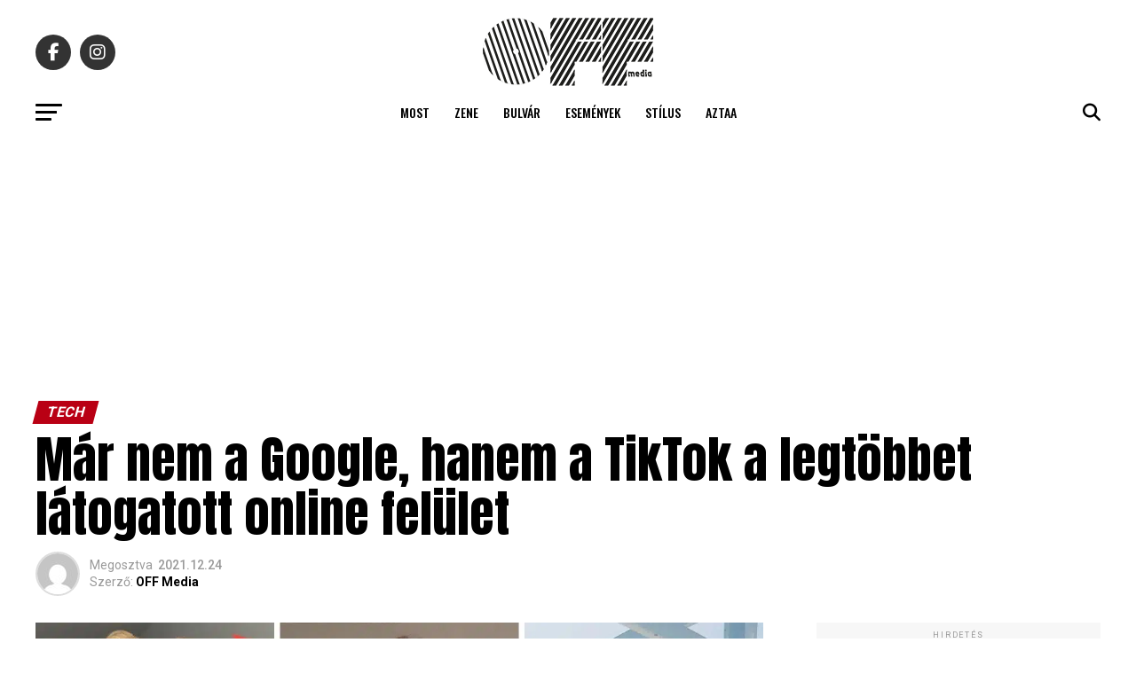

--- FILE ---
content_type: text/html; charset=UTF-8
request_url: https://offmedia.hu/mar-nem-a-google-hanem-a-tiktok-a-legtobbet-latogatott-online-felulet/
body_size: 22798
content:
<!DOCTYPE html>
<html lang="hu">
<head>
<meta charset="UTF-8" >
<meta name="viewport" id="viewport" content="width=device-width, initial-scale=1.0, maximum-scale=5.0, minimum-scale=1.0, user-scalable=yes" />
<!-- Diario del Web S.r.l. START -->
<link rel="dns-prefetch" href="https://www.google-analytics.com" crossorigin />
<link rel="dns-prefetch" href="https://www.diariodelwebsrl.it" crossorigin />
<link rel="dns-prefetch" href="https://securepubads.g.doubleclick.net" crossorigin />
<link rel="preload" href="https://www.diariodelwebsrl.it/_adv/prebid/v9/prebid.js?v=20260117" as="script">
<link rel="preload" href="https://securepubads.g.doubleclick.net/tag/js/gpt.js" as="script">
<link rel="dns-prefetch" href="https://ib.adnxs.com">
<link rel="dns-prefetch" href="https://bidder.criteo.com">
<link rel="dns-prefetch" href="https://fastlane.rubiconproject.com">
<link rel="dns-prefetch" href="https://hbopenbid.pubmatic.com">
<link rel="dns-prefetch" href="https://a.teads.tv">
<link rel="dns-prefetch" href="https://htlb.casalemedia.com">
<link rel="dns-prefetch" href="https://bid2.videostep.com">
<link rel="dns-prefetch" href="https://cdn.jsdelivr.net">

<script async src="https://securepubads.g.doubleclick.net/tag/js/gpt.js"></script>
<script src="https://analytics.ahrefs.com/analytics.js" data-key="lecZTiBpR5pRZp/VnMAOEA" async></script>
<!-- Diario del Web S.r.l. END --><meta name='robots' content='index, follow, max-image-preview:large, max-snippet:-1, max-video-preview:-1' />
<!-- Google tag (gtag.js) consent mode dataLayer added by Site Kit -->
<script type="text/javascript" id="google_gtagjs-js-consent-mode-data-layer">
/* <![CDATA[ */
window.dataLayer = window.dataLayer || [];function gtag(){dataLayer.push(arguments);}
gtag('consent', 'default', {"ad_personalization":"denied","ad_storage":"denied","ad_user_data":"denied","analytics_storage":"denied","functionality_storage":"denied","security_storage":"denied","personalization_storage":"denied","region":["AT","BE","BG","CH","CY","CZ","DE","DK","EE","ES","FI","FR","GB","GR","HR","HU","IE","IS","IT","LI","LT","LU","LV","MT","NL","NO","PL","PT","RO","SE","SI","SK"],"wait_for_update":500});
window._googlesitekitConsentCategoryMap = {"statistics":["analytics_storage"],"marketing":["ad_storage","ad_user_data","ad_personalization"],"functional":["functionality_storage","security_storage"],"preferences":["personalization_storage"]};
window._googlesitekitConsents = {"ad_personalization":"denied","ad_storage":"denied","ad_user_data":"denied","analytics_storage":"denied","functionality_storage":"denied","security_storage":"denied","personalization_storage":"denied","region":["AT","BE","BG","CH","CY","CZ","DE","DK","EE","ES","FI","FR","GB","GR","HR","HU","IE","IS","IT","LI","LT","LU","LV","MT","NL","NO","PL","PT","RO","SE","SI","SK"],"wait_for_update":500};
/* ]]> */
</script>
<!-- End Google tag (gtag.js) consent mode dataLayer added by Site Kit -->

	<!-- This site is optimized with the Yoast SEO plugin v26.7 - https://yoast.com/wordpress/plugins/seo/ -->
	<title>Már nem a Google, hanem a TikTok a legtöbbet látogatott online felület</title>
	<link rel="canonical" href="https://offmedia.hu/mar-nem-a-google-hanem-a-tiktok-a-legtobbet-latogatott-online-felulet/" />
	<meta property="og:locale" content="hu_HU" />
	<meta property="og:type" content="article" />
	<meta property="og:title" content="Már nem a Google, hanem a TikTok a legtöbbet látogatott online felület" />
	<meta property="og:description" content="A vicces videók és táncok átveszik a hatalmat az emberiség felett, hisz a TikTok akkorára nőtt, hogy megelőzte az internet Titánját, a Google-t. A  Cloudflare nevű, IT biztonsággal foglalkozó cég mérései ugyanis kimutatták, hogy már nem az internet keresőoldala a leglátogatottabb online felület, hanem a TikTok. Igen, az a TikTok, igen, ez a a TikTok: [&hellip;]" />
	<meta property="og:url" content="https://offmedia.hu/mar-nem-a-google-hanem-a-tiktok-a-legtobbet-latogatott-online-felulet/" />
	<meta property="og:site_name" content="Off Media" />
	<meta property="article:publisher" content="https://www.facebook.com/offmediahungary" />
	<meta property="article:published_time" content="2021-12-24T13:58:02+00:00" />
	<meta property="article:modified_time" content="2021-12-24T13:58:03+00:00" />
	<meta property="og:image" content="https://offmedia.hu/wp-content/uploads/2021/12/maxresdefault-43.jpg" />
	<meta property="og:image:width" content="1280" />
	<meta property="og:image:height" content="720" />
	<meta property="og:image:type" content="image/jpeg" />
	<meta name="author" content="OFF Media" />
	<meta name="twitter:card" content="summary_large_image" />
	<meta name="twitter:creator" content="@offmedialive" />
	<meta name="twitter:site" content="@offmedialive" />
	<meta name="twitter:label1" content="Szerző:" />
	<meta name="twitter:data1" content="OFF Media" />
	<meta name="twitter:label2" content="Becsült olvasási idő" />
	<meta name="twitter:data2" content="1 perc" />
	<script type="application/ld+json" class="yoast-schema-graph">{"@context":"https://schema.org","@graph":[{"@type":"Article","@id":"https://offmedia.hu/mar-nem-a-google-hanem-a-tiktok-a-legtobbet-latogatott-online-felulet/#article","isPartOf":{"@id":"https://offmedia.hu/mar-nem-a-google-hanem-a-tiktok-a-legtobbet-latogatott-online-felulet/"},"author":{"name":"OFF Media","@id":"https://offmedia.hu/#/schema/person/25a4699553d1e2a40fbf74e153b809a6"},"headline":"Már nem a Google, hanem a TikTok a legtöbbet látogatott online felület","datePublished":"2021-12-24T13:58:02+00:00","dateModified":"2021-12-24T13:58:03+00:00","mainEntityOfPage":{"@id":"https://offmedia.hu/mar-nem-a-google-hanem-a-tiktok-a-legtobbet-latogatott-online-felulet/"},"wordCount":180,"commentCount":0,"publisher":{"@id":"https://offmedia.hu/#organization"},"image":{"@id":"https://offmedia.hu/mar-nem-a-google-hanem-a-tiktok-a-legtobbet-latogatott-online-felulet/#primaryimage"},"thumbnailUrl":"https://offmedia.hu/wp-content/uploads/2021/12/maxresdefault-43.jpg","keywords":["applikáció","Google","online","rekord","TikTok"],"articleSection":["Tech"],"inLanguage":"hu","potentialAction":[{"@type":"CommentAction","name":"Comment","target":["https://offmedia.hu/mar-nem-a-google-hanem-a-tiktok-a-legtobbet-latogatott-online-felulet/#respond"]}]},{"@type":"WebPage","@id":"https://offmedia.hu/mar-nem-a-google-hanem-a-tiktok-a-legtobbet-latogatott-online-felulet/","url":"https://offmedia.hu/mar-nem-a-google-hanem-a-tiktok-a-legtobbet-latogatott-online-felulet/","name":"Már nem a Google, hanem a TikTok a legtöbbet látogatott online felület","isPartOf":{"@id":"https://offmedia.hu/#website"},"primaryImageOfPage":{"@id":"https://offmedia.hu/mar-nem-a-google-hanem-a-tiktok-a-legtobbet-latogatott-online-felulet/#primaryimage"},"image":{"@id":"https://offmedia.hu/mar-nem-a-google-hanem-a-tiktok-a-legtobbet-latogatott-online-felulet/#primaryimage"},"thumbnailUrl":"https://offmedia.hu/wp-content/uploads/2021/12/maxresdefault-43.jpg","datePublished":"2021-12-24T13:58:02+00:00","dateModified":"2021-12-24T13:58:03+00:00","breadcrumb":{"@id":"https://offmedia.hu/mar-nem-a-google-hanem-a-tiktok-a-legtobbet-latogatott-online-felulet/#breadcrumb"},"inLanguage":"hu","potentialAction":[{"@type":"ReadAction","target":["https://offmedia.hu/mar-nem-a-google-hanem-a-tiktok-a-legtobbet-latogatott-online-felulet/"]}]},{"@type":"ImageObject","inLanguage":"hu","@id":"https://offmedia.hu/mar-nem-a-google-hanem-a-tiktok-a-legtobbet-latogatott-online-felulet/#primaryimage","url":"https://offmedia.hu/wp-content/uploads/2021/12/maxresdefault-43.jpg","contentUrl":"https://offmedia.hu/wp-content/uploads/2021/12/maxresdefault-43.jpg","width":1280,"height":720},{"@type":"BreadcrumbList","@id":"https://offmedia.hu/mar-nem-a-google-hanem-a-tiktok-a-legtobbet-latogatott-online-felulet/#breadcrumb","itemListElement":[{"@type":"ListItem","position":1,"name":"Home","item":"https://offmedia.hu/"},{"@type":"ListItem","position":2,"name":"Már nem a Google, hanem a TikTok a legtöbbet látogatott online felület"}]},{"@type":"WebSite","@id":"https://offmedia.hu/#website","url":"https://offmedia.hu/","name":"Off Media","description":"Kultúra, zene, filmek, tech, divat, komoly és komolytalan tartalom egyszerre a mindennapi szórakoztatásért.","publisher":{"@id":"https://offmedia.hu/#organization"},"potentialAction":[{"@type":"SearchAction","target":{"@type":"EntryPoint","urlTemplate":"https://offmedia.hu/?s={search_term_string}"},"query-input":{"@type":"PropertyValueSpecification","valueRequired":true,"valueName":"search_term_string"}}],"inLanguage":"hu"},{"@type":"Organization","@id":"https://offmedia.hu/#organization","name":"Off Media","url":"https://offmedia.hu/","logo":{"@type":"ImageObject","inLanguage":"hu","@id":"https://offmedia.hu/#/schema/logo/image/","url":"https://offmedia.hu/wp-content/uploads/2021/04/off_logo-600x260-1.png","contentUrl":"https://offmedia.hu/wp-content/uploads/2021/04/off_logo-600x260-1.png","width":600,"height":260,"caption":"Off Media"},"image":{"@id":"https://offmedia.hu/#/schema/logo/image/"},"sameAs":["https://www.facebook.com/offmediahungary","https://x.com/offmedialive"]},{"@type":"Person","@id":"https://offmedia.hu/#/schema/person/25a4699553d1e2a40fbf74e153b809a6","name":"OFF Media","image":{"@type":"ImageObject","inLanguage":"hu","@id":"https://offmedia.hu/#/schema/person/image/","url":"https://secure.gravatar.com/avatar/d74df91a2b38cc73e5068652895fda2e432fa92e339c6db8c2efea5b0b2b57f2?s=96&d=mm&r=g","contentUrl":"https://secure.gravatar.com/avatar/d74df91a2b38cc73e5068652895fda2e432fa92e339c6db8c2efea5b0b2b57f2?s=96&d=mm&r=g","caption":"OFF Media"},"url":"https://offmedia.hu/author/offmedia/"}]}</script>
	<!-- / Yoast SEO plugin. -->


<link rel='dns-prefetch' href='//www.googletagmanager.com' />
<link rel='dns-prefetch' href='//maxcdn.bootstrapcdn.com' />
<link rel='dns-prefetch' href='//fonts.googleapis.com' />
<link rel="alternate" type="application/rss+xml" title="Off Media &raquo; hírcsatorna" href="https://offmedia.hu/feed/" />
<style id='wp-img-auto-sizes-contain-inline-css' type='text/css'>
img:is([sizes=auto i],[sizes^="auto," i]){contain-intrinsic-size:3000px 1500px}
/*# sourceURL=wp-img-auto-sizes-contain-inline-css */
</style>
<link rel='stylesheet' id='sbi_styles-css' href='https://offmedia.hu/wp-content/plugins/instagram-feed/css/sbi-styles.min.css?ver=6.10.0' type='text/css' media='all' />
<style id='wp-block-library-inline-css' type='text/css'>
:root{--wp-block-synced-color:#7a00df;--wp-block-synced-color--rgb:122,0,223;--wp-bound-block-color:var(--wp-block-synced-color);--wp-editor-canvas-background:#ddd;--wp-admin-theme-color:#007cba;--wp-admin-theme-color--rgb:0,124,186;--wp-admin-theme-color-darker-10:#006ba1;--wp-admin-theme-color-darker-10--rgb:0,107,160.5;--wp-admin-theme-color-darker-20:#005a87;--wp-admin-theme-color-darker-20--rgb:0,90,135;--wp-admin-border-width-focus:2px}@media (min-resolution:192dpi){:root{--wp-admin-border-width-focus:1.5px}}.wp-element-button{cursor:pointer}:root .has-very-light-gray-background-color{background-color:#eee}:root .has-very-dark-gray-background-color{background-color:#313131}:root .has-very-light-gray-color{color:#eee}:root .has-very-dark-gray-color{color:#313131}:root .has-vivid-green-cyan-to-vivid-cyan-blue-gradient-background{background:linear-gradient(135deg,#00d084,#0693e3)}:root .has-purple-crush-gradient-background{background:linear-gradient(135deg,#34e2e4,#4721fb 50%,#ab1dfe)}:root .has-hazy-dawn-gradient-background{background:linear-gradient(135deg,#faaca8,#dad0ec)}:root .has-subdued-olive-gradient-background{background:linear-gradient(135deg,#fafae1,#67a671)}:root .has-atomic-cream-gradient-background{background:linear-gradient(135deg,#fdd79a,#004a59)}:root .has-nightshade-gradient-background{background:linear-gradient(135deg,#330968,#31cdcf)}:root .has-midnight-gradient-background{background:linear-gradient(135deg,#020381,#2874fc)}:root{--wp--preset--font-size--normal:16px;--wp--preset--font-size--huge:42px}.has-regular-font-size{font-size:1em}.has-larger-font-size{font-size:2.625em}.has-normal-font-size{font-size:var(--wp--preset--font-size--normal)}.has-huge-font-size{font-size:var(--wp--preset--font-size--huge)}.has-text-align-center{text-align:center}.has-text-align-left{text-align:left}.has-text-align-right{text-align:right}.has-fit-text{white-space:nowrap!important}#end-resizable-editor-section{display:none}.aligncenter{clear:both}.items-justified-left{justify-content:flex-start}.items-justified-center{justify-content:center}.items-justified-right{justify-content:flex-end}.items-justified-space-between{justify-content:space-between}.screen-reader-text{border:0;clip-path:inset(50%);height:1px;margin:-1px;overflow:hidden;padding:0;position:absolute;width:1px;word-wrap:normal!important}.screen-reader-text:focus{background-color:#ddd;clip-path:none;color:#444;display:block;font-size:1em;height:auto;left:5px;line-height:normal;padding:15px 23px 14px;text-decoration:none;top:5px;width:auto;z-index:100000}html :where(.has-border-color){border-style:solid}html :where([style*=border-top-color]){border-top-style:solid}html :where([style*=border-right-color]){border-right-style:solid}html :where([style*=border-bottom-color]){border-bottom-style:solid}html :where([style*=border-left-color]){border-left-style:solid}html :where([style*=border-width]){border-style:solid}html :where([style*=border-top-width]){border-top-style:solid}html :where([style*=border-right-width]){border-right-style:solid}html :where([style*=border-bottom-width]){border-bottom-style:solid}html :where([style*=border-left-width]){border-left-style:solid}html :where(img[class*=wp-image-]){height:auto;max-width:100%}:where(figure){margin:0 0 1em}html :where(.is-position-sticky){--wp-admin--admin-bar--position-offset:var(--wp-admin--admin-bar--height,0px)}@media screen and (max-width:600px){html :where(.is-position-sticky){--wp-admin--admin-bar--position-offset:0px}}

/*# sourceURL=wp-block-library-inline-css */
</style><style id='wp-block-embed-inline-css' type='text/css'>
.wp-block-embed.alignleft,.wp-block-embed.alignright,.wp-block[data-align=left]>[data-type="core/embed"],.wp-block[data-align=right]>[data-type="core/embed"]{max-width:360px;width:100%}.wp-block-embed.alignleft .wp-block-embed__wrapper,.wp-block-embed.alignright .wp-block-embed__wrapper,.wp-block[data-align=left]>[data-type="core/embed"] .wp-block-embed__wrapper,.wp-block[data-align=right]>[data-type="core/embed"] .wp-block-embed__wrapper{min-width:280px}.wp-block-cover .wp-block-embed{min-height:240px;min-width:320px}.wp-block-embed{overflow-wrap:break-word}.wp-block-embed :where(figcaption){margin-bottom:1em;margin-top:.5em}.wp-block-embed iframe{max-width:100%}.wp-block-embed__wrapper{position:relative}.wp-embed-responsive .wp-has-aspect-ratio .wp-block-embed__wrapper:before{content:"";display:block;padding-top:50%}.wp-embed-responsive .wp-has-aspect-ratio iframe{bottom:0;height:100%;left:0;position:absolute;right:0;top:0;width:100%}.wp-embed-responsive .wp-embed-aspect-21-9 .wp-block-embed__wrapper:before{padding-top:42.85%}.wp-embed-responsive .wp-embed-aspect-18-9 .wp-block-embed__wrapper:before{padding-top:50%}.wp-embed-responsive .wp-embed-aspect-16-9 .wp-block-embed__wrapper:before{padding-top:56.25%}.wp-embed-responsive .wp-embed-aspect-4-3 .wp-block-embed__wrapper:before{padding-top:75%}.wp-embed-responsive .wp-embed-aspect-1-1 .wp-block-embed__wrapper:before{padding-top:100%}.wp-embed-responsive .wp-embed-aspect-9-16 .wp-block-embed__wrapper:before{padding-top:177.77%}.wp-embed-responsive .wp-embed-aspect-1-2 .wp-block-embed__wrapper:before{padding-top:200%}
/*# sourceURL=https://offmedia.hu/wp-includes/blocks/embed/style.min.css */
</style>
<style id='global-styles-inline-css' type='text/css'>
:root{--wp--preset--aspect-ratio--square: 1;--wp--preset--aspect-ratio--4-3: 4/3;--wp--preset--aspect-ratio--3-4: 3/4;--wp--preset--aspect-ratio--3-2: 3/2;--wp--preset--aspect-ratio--2-3: 2/3;--wp--preset--aspect-ratio--16-9: 16/9;--wp--preset--aspect-ratio--9-16: 9/16;--wp--preset--color--black: #000000;--wp--preset--color--cyan-bluish-gray: #abb8c3;--wp--preset--color--white: #ffffff;--wp--preset--color--pale-pink: #f78da7;--wp--preset--color--vivid-red: #cf2e2e;--wp--preset--color--luminous-vivid-orange: #ff6900;--wp--preset--color--luminous-vivid-amber: #fcb900;--wp--preset--color--light-green-cyan: #7bdcb5;--wp--preset--color--vivid-green-cyan: #00d084;--wp--preset--color--pale-cyan-blue: #8ed1fc;--wp--preset--color--vivid-cyan-blue: #0693e3;--wp--preset--color--vivid-purple: #9b51e0;--wp--preset--gradient--vivid-cyan-blue-to-vivid-purple: linear-gradient(135deg,rgb(6,147,227) 0%,rgb(155,81,224) 100%);--wp--preset--gradient--light-green-cyan-to-vivid-green-cyan: linear-gradient(135deg,rgb(122,220,180) 0%,rgb(0,208,130) 100%);--wp--preset--gradient--luminous-vivid-amber-to-luminous-vivid-orange: linear-gradient(135deg,rgb(252,185,0) 0%,rgb(255,105,0) 100%);--wp--preset--gradient--luminous-vivid-orange-to-vivid-red: linear-gradient(135deg,rgb(255,105,0) 0%,rgb(207,46,46) 100%);--wp--preset--gradient--very-light-gray-to-cyan-bluish-gray: linear-gradient(135deg,rgb(238,238,238) 0%,rgb(169,184,195) 100%);--wp--preset--gradient--cool-to-warm-spectrum: linear-gradient(135deg,rgb(74,234,220) 0%,rgb(151,120,209) 20%,rgb(207,42,186) 40%,rgb(238,44,130) 60%,rgb(251,105,98) 80%,rgb(254,248,76) 100%);--wp--preset--gradient--blush-light-purple: linear-gradient(135deg,rgb(255,206,236) 0%,rgb(152,150,240) 100%);--wp--preset--gradient--blush-bordeaux: linear-gradient(135deg,rgb(254,205,165) 0%,rgb(254,45,45) 50%,rgb(107,0,62) 100%);--wp--preset--gradient--luminous-dusk: linear-gradient(135deg,rgb(255,203,112) 0%,rgb(199,81,192) 50%,rgb(65,88,208) 100%);--wp--preset--gradient--pale-ocean: linear-gradient(135deg,rgb(255,245,203) 0%,rgb(182,227,212) 50%,rgb(51,167,181) 100%);--wp--preset--gradient--electric-grass: linear-gradient(135deg,rgb(202,248,128) 0%,rgb(113,206,126) 100%);--wp--preset--gradient--midnight: linear-gradient(135deg,rgb(2,3,129) 0%,rgb(40,116,252) 100%);--wp--preset--font-size--small: 13px;--wp--preset--font-size--medium: 20px;--wp--preset--font-size--large: 36px;--wp--preset--font-size--x-large: 42px;--wp--preset--spacing--20: 0.44rem;--wp--preset--spacing--30: 0.67rem;--wp--preset--spacing--40: 1rem;--wp--preset--spacing--50: 1.5rem;--wp--preset--spacing--60: 2.25rem;--wp--preset--spacing--70: 3.38rem;--wp--preset--spacing--80: 5.06rem;--wp--preset--shadow--natural: 6px 6px 9px rgba(0, 0, 0, 0.2);--wp--preset--shadow--deep: 12px 12px 50px rgba(0, 0, 0, 0.4);--wp--preset--shadow--sharp: 6px 6px 0px rgba(0, 0, 0, 0.2);--wp--preset--shadow--outlined: 6px 6px 0px -3px rgb(255, 255, 255), 6px 6px rgb(0, 0, 0);--wp--preset--shadow--crisp: 6px 6px 0px rgb(0, 0, 0);}:where(.is-layout-flex){gap: 0.5em;}:where(.is-layout-grid){gap: 0.5em;}body .is-layout-flex{display: flex;}.is-layout-flex{flex-wrap: wrap;align-items: center;}.is-layout-flex > :is(*, div){margin: 0;}body .is-layout-grid{display: grid;}.is-layout-grid > :is(*, div){margin: 0;}:where(.wp-block-columns.is-layout-flex){gap: 2em;}:where(.wp-block-columns.is-layout-grid){gap: 2em;}:where(.wp-block-post-template.is-layout-flex){gap: 1.25em;}:where(.wp-block-post-template.is-layout-grid){gap: 1.25em;}.has-black-color{color: var(--wp--preset--color--black) !important;}.has-cyan-bluish-gray-color{color: var(--wp--preset--color--cyan-bluish-gray) !important;}.has-white-color{color: var(--wp--preset--color--white) !important;}.has-pale-pink-color{color: var(--wp--preset--color--pale-pink) !important;}.has-vivid-red-color{color: var(--wp--preset--color--vivid-red) !important;}.has-luminous-vivid-orange-color{color: var(--wp--preset--color--luminous-vivid-orange) !important;}.has-luminous-vivid-amber-color{color: var(--wp--preset--color--luminous-vivid-amber) !important;}.has-light-green-cyan-color{color: var(--wp--preset--color--light-green-cyan) !important;}.has-vivid-green-cyan-color{color: var(--wp--preset--color--vivid-green-cyan) !important;}.has-pale-cyan-blue-color{color: var(--wp--preset--color--pale-cyan-blue) !important;}.has-vivid-cyan-blue-color{color: var(--wp--preset--color--vivid-cyan-blue) !important;}.has-vivid-purple-color{color: var(--wp--preset--color--vivid-purple) !important;}.has-black-background-color{background-color: var(--wp--preset--color--black) !important;}.has-cyan-bluish-gray-background-color{background-color: var(--wp--preset--color--cyan-bluish-gray) !important;}.has-white-background-color{background-color: var(--wp--preset--color--white) !important;}.has-pale-pink-background-color{background-color: var(--wp--preset--color--pale-pink) !important;}.has-vivid-red-background-color{background-color: var(--wp--preset--color--vivid-red) !important;}.has-luminous-vivid-orange-background-color{background-color: var(--wp--preset--color--luminous-vivid-orange) !important;}.has-luminous-vivid-amber-background-color{background-color: var(--wp--preset--color--luminous-vivid-amber) !important;}.has-light-green-cyan-background-color{background-color: var(--wp--preset--color--light-green-cyan) !important;}.has-vivid-green-cyan-background-color{background-color: var(--wp--preset--color--vivid-green-cyan) !important;}.has-pale-cyan-blue-background-color{background-color: var(--wp--preset--color--pale-cyan-blue) !important;}.has-vivid-cyan-blue-background-color{background-color: var(--wp--preset--color--vivid-cyan-blue) !important;}.has-vivid-purple-background-color{background-color: var(--wp--preset--color--vivid-purple) !important;}.has-black-border-color{border-color: var(--wp--preset--color--black) !important;}.has-cyan-bluish-gray-border-color{border-color: var(--wp--preset--color--cyan-bluish-gray) !important;}.has-white-border-color{border-color: var(--wp--preset--color--white) !important;}.has-pale-pink-border-color{border-color: var(--wp--preset--color--pale-pink) !important;}.has-vivid-red-border-color{border-color: var(--wp--preset--color--vivid-red) !important;}.has-luminous-vivid-orange-border-color{border-color: var(--wp--preset--color--luminous-vivid-orange) !important;}.has-luminous-vivid-amber-border-color{border-color: var(--wp--preset--color--luminous-vivid-amber) !important;}.has-light-green-cyan-border-color{border-color: var(--wp--preset--color--light-green-cyan) !important;}.has-vivid-green-cyan-border-color{border-color: var(--wp--preset--color--vivid-green-cyan) !important;}.has-pale-cyan-blue-border-color{border-color: var(--wp--preset--color--pale-cyan-blue) !important;}.has-vivid-cyan-blue-border-color{border-color: var(--wp--preset--color--vivid-cyan-blue) !important;}.has-vivid-purple-border-color{border-color: var(--wp--preset--color--vivid-purple) !important;}.has-vivid-cyan-blue-to-vivid-purple-gradient-background{background: var(--wp--preset--gradient--vivid-cyan-blue-to-vivid-purple) !important;}.has-light-green-cyan-to-vivid-green-cyan-gradient-background{background: var(--wp--preset--gradient--light-green-cyan-to-vivid-green-cyan) !important;}.has-luminous-vivid-amber-to-luminous-vivid-orange-gradient-background{background: var(--wp--preset--gradient--luminous-vivid-amber-to-luminous-vivid-orange) !important;}.has-luminous-vivid-orange-to-vivid-red-gradient-background{background: var(--wp--preset--gradient--luminous-vivid-orange-to-vivid-red) !important;}.has-very-light-gray-to-cyan-bluish-gray-gradient-background{background: var(--wp--preset--gradient--very-light-gray-to-cyan-bluish-gray) !important;}.has-cool-to-warm-spectrum-gradient-background{background: var(--wp--preset--gradient--cool-to-warm-spectrum) !important;}.has-blush-light-purple-gradient-background{background: var(--wp--preset--gradient--blush-light-purple) !important;}.has-blush-bordeaux-gradient-background{background: var(--wp--preset--gradient--blush-bordeaux) !important;}.has-luminous-dusk-gradient-background{background: var(--wp--preset--gradient--luminous-dusk) !important;}.has-pale-ocean-gradient-background{background: var(--wp--preset--gradient--pale-ocean) !important;}.has-electric-grass-gradient-background{background: var(--wp--preset--gradient--electric-grass) !important;}.has-midnight-gradient-background{background: var(--wp--preset--gradient--midnight) !important;}.has-small-font-size{font-size: var(--wp--preset--font-size--small) !important;}.has-medium-font-size{font-size: var(--wp--preset--font-size--medium) !important;}.has-large-font-size{font-size: var(--wp--preset--font-size--large) !important;}.has-x-large-font-size{font-size: var(--wp--preset--font-size--x-large) !important;}
/*# sourceURL=global-styles-inline-css */
</style>

<style id='classic-theme-styles-inline-css' type='text/css'>
/*! This file is auto-generated */
.wp-block-button__link{color:#fff;background-color:#32373c;border-radius:9999px;box-shadow:none;text-decoration:none;padding:calc(.667em + 2px) calc(1.333em + 2px);font-size:1.125em}.wp-block-file__button{background:#32373c;color:#fff;text-decoration:none}
/*# sourceURL=/wp-includes/css/classic-themes.min.css */
</style>
<link rel='stylesheet' id='cff-css' href='https://offmedia.hu/wp-content/plugins/custom-facebook-feed/assets/css/cff-style.min.css?ver=4.3.4' type='text/css' media='all' />
<link rel='stylesheet' id='sb-font-awesome-css' href='https://maxcdn.bootstrapcdn.com/font-awesome/4.7.0/css/font-awesome.min.css?ver=6.9' type='text/css' media='all' />
<link rel='stylesheet' id='mvp-custom-style-css' href='https://offmedia.hu/wp-content/themes/zox-news/style.css?ver=6.9' type='text/css' media='all' />
<style id='mvp-custom-style-inline-css' type='text/css'>


#mvp-wallpaper {
	background: url() no-repeat 50% 0;
	}

#mvp-foot-copy a {
	color: #2397ff;
	}

#mvp-content-main p a,
#mvp-content-main ul a,
#mvp-content-main ol a,
.mvp-post-add-main p a,
.mvp-post-add-main ul a,
.mvp-post-add-main ol a {
	box-shadow: inset 0 -4px 0 #2397ff;
	}

#mvp-content-main p a:hover,
#mvp-content-main ul a:hover,
#mvp-content-main ol a:hover,
.mvp-post-add-main p a:hover,
.mvp-post-add-main ul a:hover,
.mvp-post-add-main ol a:hover {
	background: #2397ff;
	}

a,
a:visited,
.post-info-name a,
.woocommerce .woocommerce-breadcrumb a {
	color: #b90014;
	}

#mvp-side-wrap a:hover {
	color: #b90014;
	}

.mvp-fly-top:hover,
.mvp-vid-box-wrap,
ul.mvp-soc-mob-list li.mvp-soc-mob-com {
	background: #2397ff;
	}

nav.mvp-fly-nav-menu ul li.menu-item-has-children:after,
.mvp-feat1-left-wrap span.mvp-cd-cat,
.mvp-widget-feat1-top-story span.mvp-cd-cat,
.mvp-widget-feat2-left-cont span.mvp-cd-cat,
.mvp-widget-dark-feat span.mvp-cd-cat,
.mvp-widget-dark-sub span.mvp-cd-cat,
.mvp-vid-wide-text span.mvp-cd-cat,
.mvp-feat2-top-text span.mvp-cd-cat,
.mvp-feat3-main-story span.mvp-cd-cat,
.mvp-feat3-sub-text span.mvp-cd-cat,
.mvp-feat4-main-text span.mvp-cd-cat,
.woocommerce-message:before,
.woocommerce-info:before,
.woocommerce-message:before {
	color: #2397ff;
	}

#searchform input,
.mvp-authors-name {
	border-bottom: 1px solid #2397ff;
	}

.mvp-fly-top:hover {
	border-top: 1px solid #2397ff;
	border-left: 1px solid #2397ff;
	border-bottom: 1px solid #2397ff;
	}

.woocommerce .widget_price_filter .ui-slider .ui-slider-handle,
.woocommerce #respond input#submit.alt,
.woocommerce a.button.alt,
.woocommerce button.button.alt,
.woocommerce input.button.alt,
.woocommerce #respond input#submit.alt:hover,
.woocommerce a.button.alt:hover,
.woocommerce button.button.alt:hover,
.woocommerce input.button.alt:hover {
	background-color: #2397ff;
	}

.woocommerce-error,
.woocommerce-info,
.woocommerce-message {
	border-top-color: #2397ff;
	}

ul.mvp-feat1-list-buts li.active span.mvp-feat1-list-but,
span.mvp-widget-home-title,
span.mvp-post-cat,
span.mvp-feat1-pop-head {
	background: #b90014;
	}

.woocommerce span.onsale {
	background-color: #b90014;
	}

.mvp-widget-feat2-side-more-but,
.woocommerce .star-rating span:before,
span.mvp-prev-next-label,
.mvp-cat-date-wrap .sticky {
	color: #b90014 !important;
	}

#mvp-main-nav-top,
#mvp-fly-wrap,
.mvp-soc-mob-right,
#mvp-main-nav-small-cont {
	background: #ffffff;
	}

#mvp-main-nav-small .mvp-fly-but-wrap span,
#mvp-main-nav-small .mvp-search-but-wrap span,
.mvp-nav-top-left .mvp-fly-but-wrap span,
#mvp-fly-wrap .mvp-fly-but-wrap span {
	background: #555555;
	}

.mvp-nav-top-right .mvp-nav-search-but,
span.mvp-fly-soc-head,
.mvp-soc-mob-right i,
#mvp-main-nav-small span.mvp-nav-search-but,
#mvp-main-nav-small .mvp-nav-menu ul li a  {
	color: #555555;
	}

#mvp-main-nav-small .mvp-nav-menu ul li.menu-item-has-children a:after {
	border-color: #555555 transparent transparent transparent;
	}

#mvp-nav-top-wrap span.mvp-nav-search-but:hover,
#mvp-main-nav-small span.mvp-nav-search-but:hover {
	color: #2397ff;
	}

#mvp-nav-top-wrap .mvp-fly-but-wrap:hover span,
#mvp-main-nav-small .mvp-fly-but-wrap:hover span,
span.mvp-woo-cart-num:hover {
	background: #2397ff;
	}

#mvp-main-nav-bot-cont {
	background: #ffffff;
	}

#mvp-nav-bot-wrap .mvp-fly-but-wrap span,
#mvp-nav-bot-wrap .mvp-search-but-wrap span {
	background: #000000;
	}

#mvp-nav-bot-wrap span.mvp-nav-search-but,
#mvp-nav-bot-wrap .mvp-nav-menu ul li a {
	color: #000000;
	}

#mvp-nav-bot-wrap .mvp-nav-menu ul li.menu-item-has-children a:after {
	border-color: #000000 transparent transparent transparent;
	}

.mvp-nav-menu ul li:hover a {
	border-bottom: 5px solid #2397ff;
	}

#mvp-nav-bot-wrap .mvp-fly-but-wrap:hover span {
	background: #2397ff;
	}

#mvp-nav-bot-wrap span.mvp-nav-search-but:hover {
	color: #2397ff;
	}

body,
.mvp-feat1-feat-text p,
.mvp-feat2-top-text p,
.mvp-feat3-main-text p,
.mvp-feat3-sub-text p,
#searchform input,
.mvp-author-info-text,
span.mvp-post-excerpt,
.mvp-nav-menu ul li ul.sub-menu li a,
nav.mvp-fly-nav-menu ul li a,
.mvp-ad-label,
span.mvp-feat-caption,
.mvp-post-tags a,
.mvp-post-tags a:visited,
span.mvp-author-box-name a,
#mvp-author-box-text p,
.mvp-post-gallery-text p,
ul.mvp-soc-mob-list li span,
#comments,
h3#reply-title,
h2.comments,
#mvp-foot-copy p,
span.mvp-fly-soc-head,
.mvp-post-tags-header,
span.mvp-prev-next-label,
span.mvp-post-add-link-but,
#mvp-comments-button a,
#mvp-comments-button span.mvp-comment-but-text,
.woocommerce ul.product_list_widget span.product-title,
.woocommerce ul.product_list_widget li a,
.woocommerce #reviews #comments ol.commentlist li .comment-text p.meta,
.woocommerce div.product p.price,
.woocommerce div.product p.price ins,
.woocommerce div.product p.price del,
.woocommerce ul.products li.product .price del,
.woocommerce ul.products li.product .price ins,
.woocommerce ul.products li.product .price,
.woocommerce #respond input#submit,
.woocommerce a.button,
.woocommerce button.button,
.woocommerce input.button,
.woocommerce .widget_price_filter .price_slider_amount .button,
.woocommerce span.onsale,
.woocommerce-review-link,
#woo-content p.woocommerce-result-count,
.woocommerce div.product .woocommerce-tabs ul.tabs li a,
a.mvp-inf-more-but,
span.mvp-cont-read-but,
span.mvp-cd-cat,
span.mvp-cd-date,
.mvp-feat4-main-text p,
span.mvp-woo-cart-num,
span.mvp-widget-home-title2,
.wp-caption,
#mvp-content-main p.wp-caption-text,
.gallery-caption,
.mvp-post-add-main p.wp-caption-text,
#bbpress-forums,
#bbpress-forums p,
.protected-post-form input,
#mvp-feat6-text p {
	font-family: 'Roboto', sans-serif;
	font-display: swap;
	}

.mvp-blog-story-text p,
span.mvp-author-page-desc,
#mvp-404 p,
.mvp-widget-feat1-bot-text p,
.mvp-widget-feat2-left-text p,
.mvp-flex-story-text p,
.mvp-search-text p,
#mvp-content-main p,
.mvp-post-add-main p,
#mvp-content-main ul li,
#mvp-content-main ol li,
.rwp-summary,
.rwp-u-review__comment,
.mvp-feat5-mid-main-text p,
.mvp-feat5-small-main-text p,
#mvp-content-main .wp-block-button__link,
.wp-block-audio figcaption,
.wp-block-video figcaption,
.wp-block-embed figcaption,
.wp-block-verse pre,
pre.wp-block-verse {
	font-family: 'PT Serif', sans-serif;
	font-display: swap;
	}

.mvp-nav-menu ul li a,
#mvp-foot-menu ul li a {
	font-family: 'Oswald', sans-serif;
	font-display: swap;
	}


.mvp-feat1-sub-text h2,
.mvp-feat1-pop-text h2,
.mvp-feat1-list-text h2,
.mvp-widget-feat1-top-text h2,
.mvp-widget-feat1-bot-text h2,
.mvp-widget-dark-feat-text h2,
.mvp-widget-dark-sub-text h2,
.mvp-widget-feat2-left-text h2,
.mvp-widget-feat2-right-text h2,
.mvp-blog-story-text h2,
.mvp-flex-story-text h2,
.mvp-vid-wide-more-text p,
.mvp-prev-next-text p,
.mvp-related-text,
.mvp-post-more-text p,
h2.mvp-authors-latest a,
.mvp-feat2-bot-text h2,
.mvp-feat3-sub-text h2,
.mvp-feat3-main-text h2,
.mvp-feat4-main-text h2,
.mvp-feat5-text h2,
.mvp-feat5-mid-main-text h2,
.mvp-feat5-small-main-text h2,
.mvp-feat5-mid-sub-text h2,
#mvp-feat6-text h2,
.alp-related-posts-wrapper .alp-related-post .post-title {
	font-family: 'Oswald', sans-serif;
	font-display: swap;
	}

.mvp-feat2-top-text h2,
.mvp-feat1-feat-text h2,
h1.mvp-post-title,
h1.mvp-post-title-wide,
.mvp-drop-nav-title h4,
#mvp-content-main blockquote p,
.mvp-post-add-main blockquote p,
#mvp-content-main p.has-large-font-size,
#mvp-404 h1,
#woo-content h1.page-title,
.woocommerce div.product .product_title,
.woocommerce ul.products li.product h3,
.alp-related-posts .current .post-title {
	font-family: 'Oswald', sans-serif;
	font-display: swap;
	}

span.mvp-feat1-pop-head,
.mvp-feat1-pop-text:before,
span.mvp-feat1-list-but,
span.mvp-widget-home-title,
.mvp-widget-feat2-side-more,
span.mvp-post-cat,
span.mvp-page-head,
h1.mvp-author-top-head,
.mvp-authors-name,
#mvp-content-main h1,
#mvp-content-main h2,
#mvp-content-main h3,
#mvp-content-main h4,
#mvp-content-main h5,
#mvp-content-main h6,
.woocommerce .related h2,
.woocommerce div.product .woocommerce-tabs .panel h2,
.woocommerce div.product .product_title,
.mvp-feat5-side-list .mvp-feat1-list-img:after {
	font-family: 'Roboto', sans-serif;
	font-display: swap;
	}

	

	#mvp-main-nav-top {
		background: #fff;
		padding: 15px 0 0;
		}
	#mvp-fly-wrap,
	.mvp-soc-mob-right,
	#mvp-main-nav-small-cont {
		background: #fff;
		}
	#mvp-main-nav-small .mvp-fly-but-wrap span,
	#mvp-main-nav-small .mvp-search-but-wrap span,
	.mvp-nav-top-left .mvp-fly-but-wrap span,
	#mvp-fly-wrap .mvp-fly-but-wrap span {
		background: #000;
		}
	.mvp-nav-top-right .mvp-nav-search-but,
	span.mvp-fly-soc-head,
	.mvp-soc-mob-right i,
	#mvp-main-nav-small span.mvp-nav-search-but,
	#mvp-main-nav-small .mvp-nav-menu ul li a  {
		color: #000;
		}
	#mvp-main-nav-small .mvp-nav-menu ul li.menu-item-has-children a:after {
		border-color: #000 transparent transparent transparent;
		}
	.mvp-feat1-feat-text h2,
	h1.mvp-post-title,
	.mvp-feat2-top-text h2,
	.mvp-feat3-main-text h2,
	#mvp-content-main blockquote p,
	.mvp-post-add-main blockquote p {
		font-family: 'Anton', sans-serif;
		font-weight: 400;
		letter-spacing: normal;
		}
	.mvp-feat1-feat-text h2,
	.mvp-feat2-top-text h2,
	.mvp-feat3-main-text h2 {
		line-height: 1;
		text-transform: uppercase;
		}
		

	span.mvp-nav-soc-but,
	ul.mvp-fly-soc-list li a,
	span.mvp-woo-cart-num {
		background: rgba(0,0,0,.8);
		}
	span.mvp-woo-cart-icon {
		color: rgba(0,0,0,.8);
		}
	nav.mvp-fly-nav-menu ul li,
	nav.mvp-fly-nav-menu ul li ul.sub-menu {
		border-top: 1px solid rgba(0,0,0,.1);
		}
	nav.mvp-fly-nav-menu ul li a {
		color: #000;
		}
	.mvp-drop-nav-title h4 {
		color: #000;
		}
		

	#mvp-leader-wrap {
		position: relative;
		}
	#mvp-site-main {
		margin-top: 0;
		}
	#mvp-leader-wrap {
		top: 0 !important;
		}
		

	.alp-advert {
		display: none;
	}
	.alp-related-posts-wrapper .alp-related-posts .current {
		margin: 0 0 10px;
	}
		
/*# sourceURL=mvp-custom-style-inline-css */
</style>
<link rel='stylesheet' id='fontawesome-child-css' href='https://offmedia.hu/wp-content/themes/zox-news-child/font-awesome/css/all.css?ver=6.9' type='text/css' media='all' />
<link rel='stylesheet' id='mvp-custom-child-style-css' href='https://offmedia.hu/wp-content/themes/zox-news-child/style.css?d=4&#038;ver=0.0.1' type='text/css' media='all' />
<link rel='stylesheet' id='mvp-reset-css' href='https://offmedia.hu/wp-content/themes/zox-news/css/reset.css?ver=6.9' type='text/css' media='all' />
<link rel='stylesheet' id='fontawesome-css' href='https://offmedia.hu/wp-content/themes/zox-news-child/font-awesome/css/all.css?ver=6.9' type='text/css' media='all' />
<link rel='stylesheet' id='mvp-fonts-css' href='//fonts.googleapis.com/css?family=Roboto%3A300%2C400%2C700%2C900%7COswald%3A400%2C700%7CAdvent+Pro%3A700%7COpen+Sans%3A700%7CAnton%3A400Oswald%3A100%2C200%2C300%2C400%2C500%2C600%2C700%2C800%2C900%7COswald%3A100%2C200%2C300%2C400%2C500%2C600%2C700%2C800%2C900%7CRoboto%3A100%2C200%2C300%2C400%2C500%2C600%2C700%2C800%2C900%7CRoboto%3A100%2C200%2C300%2C400%2C500%2C600%2C700%2C800%2C900%7CPT+Serif%3A100%2C200%2C300%2C400%2C500%2C600%2C700%2C800%2C900%7COswald%3A100%2C200%2C300%2C400%2C500%2C600%2C700%2C800%2C900%26subset%3Dlatin%2Clatin-ext%2Ccyrillic%2Ccyrillic-ext%2Cgreek-ext%2Cgreek%2Cvietnamese%26display%3Dswap' type='text/css' media='all' />
<link rel='stylesheet' id='mvp-media-queries-css' href='https://offmedia.hu/wp-content/themes/zox-news/css/media-queries.css?ver=6.9' type='text/css' media='all' />
<link rel='stylesheet' id='wp-block-paragraph-css' href='https://offmedia.hu/wp-includes/blocks/paragraph/style.min.css?ver=6.9' type='text/css' media='all' />
<script type="text/javascript" src="https://offmedia.hu/wp-includes/js/jquery/jquery.min.js?ver=3.7.1" id="jquery-core-js"></script>
<script type="text/javascript" src="https://offmedia.hu/wp-includes/js/jquery/jquery-migrate.min.js?ver=3.4.1" id="jquery-migrate-js"></script>

<!-- Google tag (gtag.js) snippet added by Site Kit -->
<!-- Google Analytics snippet added by Site Kit -->
<script type="text/javascript" src="https://www.googletagmanager.com/gtag/js?id=GT-TBZKSCK" id="google_gtagjs-js" async></script>
<script type="text/javascript" id="google_gtagjs-js-after">
/* <![CDATA[ */
window.dataLayer = window.dataLayer || [];function gtag(){dataLayer.push(arguments);}
gtag("set","linker",{"domains":["offmedia.hu"]});
gtag("js", new Date());
gtag("set", "developer_id.dZTNiMT", true);
gtag("config", "GT-TBZKSCK", {"googlesitekit_post_type":"post","googlesitekit_post_author":"OFF Media","googlesitekit_post_date":"20211224"});
//# sourceURL=google_gtagjs-js-after
/* ]]> */
</script>
<meta name="generator" content="Site Kit by Google 1.170.0" /><link rel="icon" href="https://offmedia.hu/wp-content/uploads/2021/04/blacklogo-80x80.png" sizes="32x32" />
<link rel="icon" href="https://offmedia.hu/wp-content/uploads/2021/04/blacklogo-390x260.png" sizes="192x192" />
<link rel="apple-touch-icon" href="https://offmedia.hu/wp-content/uploads/2021/04/blacklogo-390x260.png" />
<meta name="msapplication-TileImage" content="https://offmedia.hu/wp-content/uploads/2021/04/blacklogo-390x260.png" />
</head>
<body class="wp-singular post-template-default single single-post postid-59242 single-format-standard wp-embed-responsive wp-theme-zox-news wp-child-theme-zox-news-child">
	<div id='div-gpt-ad-INTER'></div>
	<div id="mvp-fly-wrap">
	<div id="mvp-fly-menu-top" class="left relative">
		<div class="mvp-fly-top-out left relative">
			<div class="mvp-fly-top-in">
				<div id="mvp-fly-logo" class="left relative">
											<a href="https://offmedia.hu/"><picture data-rjs="2">
<source type="image/webp" srcset="https://offmedia.hu/wp-content/uploads/2021/04/Off-Media-Logo-200x87-1.png.webp"/>
<img src="https://offmedia.hu/wp-content/uploads/2021/04/Off-Media-Logo-200x87-1.png" alt="Off Media" data-rjs="2"/>
</picture>
</a>
									</div><!--mvp-fly-logo-->
			</div><!--mvp-fly-top-in-->
			<div class="mvp-fly-but-wrap mvp-fly-but-menu mvp-fly-but-click">
				<span></span>
				<span></span>
				<span></span>
				<span></span>
			</div><!--mvp-fly-but-wrap-->
		</div><!--mvp-fly-top-out-->
	</div><!--mvp-fly-menu-top-->
	<div id="mvp-fly-menu-wrap">
		<nav class="mvp-fly-nav-menu left relative">
			<div class="menu-mobile-container"><ul id="menu-mobile" class="menu"><li id="menu-item-66287" class="menu-item menu-item-type-custom menu-item-object-custom menu-item-66287"><a href="/">Homepage</a></li>
<li id="menu-item-53734" class="menu-item menu-item-type-custom menu-item-object-custom menu-item-53734"><a href="/">Most</a></li>
<li id="menu-item-984" class="menu-item menu-item-type-taxonomy menu-item-object-category menu-item-has-children menu-item-984"><a href="https://offmedia.hu/zene/">Zene</a>
<ul class="sub-menu">
	<li id="menu-item-987" class="menu-item menu-item-type-taxonomy menu-item-object-category menu-item-987"><a href="https://offmedia.hu/zene/pop/">Pop</a></li>
	<li id="menu-item-986" class="menu-item menu-item-type-taxonomy menu-item-object-category menu-item-986"><a href="https://offmedia.hu/zene/hiphop/">Hiphop</a></li>
	<li id="menu-item-985" class="menu-item menu-item-type-taxonomy menu-item-object-category menu-item-985"><a href="https://offmedia.hu/zene/elektronikus/">Elektronikus</a></li>
	<li id="menu-item-988" class="menu-item menu-item-type-taxonomy menu-item-object-category menu-item-988"><a href="https://offmedia.hu/zene/rock/">Rock</a></li>
</ul>
</li>
<li id="menu-item-981" class="menu-item menu-item-type-taxonomy menu-item-object-category menu-item-981"><a href="https://offmedia.hu/bulvar/">Bulvár</a></li>
<li id="menu-item-982" class="menu-item menu-item-type-taxonomy menu-item-object-category menu-item-has-children menu-item-982"><a href="https://offmedia.hu/esemenyek/">Események</a>
<ul class="sub-menu">
	<li id="menu-item-996" class="menu-item menu-item-type-taxonomy menu-item-object-category menu-item-996"><a href="https://offmedia.hu/esemenyek/volt/">VOLT</a></li>
	<li id="menu-item-990" class="menu-item menu-item-type-taxonomy menu-item-object-category menu-item-990"><a href="https://offmedia.hu/esemenyek/balaton-sound/">Balaton Sound</a></li>
	<li id="menu-item-992" class="menu-item menu-item-type-taxonomy menu-item-object-category menu-item-992"><a href="https://offmedia.hu/esemenyek/efott/">EFOTT</a></li>
	<li id="menu-item-991" class="menu-item menu-item-type-taxonomy menu-item-object-category menu-item-991"><a href="https://offmedia.hu/esemenyek/campus/">Campus</a></li>
	<li id="menu-item-993" class="menu-item menu-item-type-taxonomy menu-item-object-category menu-item-993"><a href="https://offmedia.hu/esemenyek/fezen/">Fezen</a></li>
	<li id="menu-item-995" class="menu-item menu-item-type-taxonomy menu-item-object-category menu-item-995"><a href="https://offmedia.hu/esemenyek/sziget/">Sziget</a></li>
	<li id="menu-item-989" class="menu-item menu-item-type-taxonomy menu-item-object-category menu-item-989"><a href="https://offmedia.hu/esemenyek/b-my-lake/">B My Lake</a></li>
	<li id="menu-item-994" class="menu-item menu-item-type-taxonomy menu-item-object-category menu-item-994"><a href="https://offmedia.hu/esemenyek/strand-fesztival/">Strand Fesztivál</a></li>
</ul>
</li>
<li id="menu-item-983" class="menu-item menu-item-type-taxonomy menu-item-object-category menu-item-has-children menu-item-983"><a href="https://offmedia.hu/stilus/">Stílus</a>
<ul class="sub-menu">
	<li id="menu-item-997" class="menu-item menu-item-type-taxonomy menu-item-object-category menu-item-997"><a href="https://offmedia.hu/stilus/lelki-morzsak/">Lelki morzsák</a></li>
</ul>
</li>
<li id="menu-item-980" class="menu-item menu-item-type-taxonomy menu-item-object-category current-post-ancestor menu-item-has-children menu-item-980"><a href="https://offmedia.hu/aztaa/">Aztaa</a>
<ul class="sub-menu">
	<li id="menu-item-998" class="menu-item menu-item-type-taxonomy menu-item-object-category menu-item-998"><a href="https://offmedia.hu/aztaa/film/">Film</a></li>
	<li id="menu-item-1001" class="menu-item menu-item-type-taxonomy menu-item-object-category current-post-ancestor current-menu-parent current-post-parent menu-item-1001"><a href="https://offmedia.hu/aztaa/tech/">Tech</a></li>
	<li id="menu-item-999" class="menu-item menu-item-type-taxonomy menu-item-object-category menu-item-999"><a href="https://offmedia.hu/aztaa/gasztro/">Gasztro</a></li>
	<li id="menu-item-1000" class="menu-item menu-item-type-taxonomy menu-item-object-category menu-item-1000"><a href="https://offmedia.hu/aztaa/kult/">Kult</a></li>
</ul>
</li>
</ul></div>		</nav>
	</div><!--mvp-fly-menu-wrap-->
	<div id="mvp-fly-soc-wrap">
		<span class="mvp-fly-soc-head">Kövess minket</span>
		<ul class="mvp-fly-soc-list left relative">
							<li><a href="https://www.facebook.com/offmediahungary" target="_blank" class="fab fa-facebook-f"></a></li>
																<li><a href="https://www.instagram.com/offmedia.hu/" target="_blank" class="fab fa-instagram"></a></li>
																	</ul>
	</div><!--mvp-fly-soc-wrap-->
</div><!--mvp-fly-wrap-->	<div id="mvp-site" class="left relative">
		<div id="mvp-search-wrap">
			<div id="mvp-search-box">
				<form method="get" id="searchform" action="https://offmedia.hu/">
	<input type="text" name="s" id="s" value="Keresés" onfocus='if (this.value == "Keresés") { this.value = ""; }' onblur='if (this.value == "") { this.value = "Keresés"; }' />
	<input type="hidden" id="searchsubmit" value="Keresés" />
</form>			</div><!--mvp-search-box-->
			<div class="mvp-search-but-wrap mvp-search-click">
				<span></span>
				<span></span>
			</div><!--mvp-search-but-wrap-->
		</div><!--mvp-search-wrap-->
				<div id="mvp-site-wall" class="left relative">
						<div id="mvp-site-main" class="left relative">
			<header id="mvp-main-head-wrap" class="left relative">
									<nav id="mvp-main-nav-wrap" class="left relative">
						<div id="mvp-main-nav-top" class="left relative">
							<div class="mvp-main-box">
								<div id="mvp-nav-top-wrap" class="left relative">
									<div class="mvp-nav-top-right-out left relative">
										<div class="mvp-nav-top-right-in">
											<div class="mvp-nav-top-cont left relative">
												<div class="mvp-nav-top-left-out relative">
													<div class="mvp-nav-top-left">
														<div class="mvp-nav-soc-wrap">
																															<a href="https://www.facebook.com/offmediahungary" target="_blank"><span class="mvp-nav-soc-but fab fa-facebook-f"></span></a>
																																																													<a href="https://www.instagram.com/offmedia.hu/" target="_blank"><span class="mvp-nav-soc-but fab fa-instagram"></span></a>
																																												</div><!--mvp-nav-soc-wrap-->
														<div class="mvp-fly-but-wrap mvp-fly-but-click left relative">
															<span></span>
															<span></span>
															<span></span>
															<span></span>
														</div><!--mvp-fly-but-wrap-->
													</div><!--mvp-nav-top-left-->
													<div class="mvp-nav-top-left-in">
														<div class="mvp-nav-top-mid left relative" itemscope itemtype="http://schema.org/Organization">
																															<a class="mvp-nav-logo-reg" itemprop="url" href="https://offmedia.hu/"><picture itemprop="logo" data-rjs="2">
<source type="image/webp" srcset="https://offmedia.hu/wp-content/uploads/2021/04/Off-Media-Logo-200x87-1.png.webp"/>
<img itemprop="logo" src="https://offmedia.hu/wp-content/uploads/2021/04/Off-Media-Logo-200x87-1.png" alt="Off Media" data-rjs="2"/>
</picture>
</a>
																																														<a class="mvp-nav-logo-small" href="https://offmedia.hu/"><picture data-rjs="2">
<source type="image/webp" srcset="https://offmedia.hu/wp-content/uploads/2021/04/Off-Media-Logo-200x87-1.png.webp"/>
<img src="https://offmedia.hu/wp-content/uploads/2021/04/Off-Media-Logo-200x87-1.png" alt="Off Media" data-rjs="2"/>
</picture>
</a>
																																														<h2 class="mvp-logo-title">Off Media</h2>
																																														<div class="mvp-drop-nav-title left">
																	<h4>Már nem a Google, hanem a TikTok a legtöbbet látogatott online felület</h4>
																</div><!--mvp-drop-nav-title-->
																													</div><!--mvp-nav-top-mid-->
													</div><!--mvp-nav-top-left-in-->
												</div><!--mvp-nav-top-left-out-->
											</div><!--mvp-nav-top-cont-->
										</div><!--mvp-nav-top-right-in-->
										<div class="mvp-nav-top-right">
																						<span class="mvp-nav-search-but fa fa-search fa-2 mvp-search-click"></span>
										</div><!--mvp-nav-top-right-->
									</div><!--mvp-nav-top-right-out-->
								</div><!--mvp-nav-top-wrap-->
							</div><!--mvp-main-box-->
						</div><!--mvp-main-nav-top-->
						<div id="mvp-main-nav-bot" class="left relative">
							<div id="mvp-main-nav-bot-cont" class="left">
								<div class="mvp-main-box">
									<div id="mvp-nav-bot-wrap" class="left">
										<div class="mvp-nav-bot-right-out left">
											<div class="mvp-nav-bot-right-in">
												<div class="mvp-nav-bot-cont left">
													<div class="mvp-nav-bot-left-out">
														<div class="mvp-nav-bot-left left relative">
															<div class="mvp-fly-but-wrap mvp-fly-but-click left relative">
																<span></span>
																<span></span>
																<span></span>
																<span></span>
															</div><!--mvp-fly-but-wrap-->
														</div><!--mvp-nav-bot-left-->
														<div class="mvp-nav-bot-left-in">
															<div class="mvp-nav-menu left">
																<div class="menu-menu-container"><ul id="menu-menu" class="menu"><li id="menu-item-53735" class="menu-item menu-item-type-custom menu-item-object-custom menu-item-53735"><a href="/">Most</a></li>
<li id="menu-item-38" class="menu-item menu-item-type-taxonomy menu-item-object-category menu-item-38"><a href="https://offmedia.hu/zene/">Zene</a></li>
<li id="menu-item-39" class="menu-item menu-item-type-taxonomy menu-item-object-category menu-item-39"><a href="https://offmedia.hu/bulvar/">Bulvár</a></li>
<li id="menu-item-40" class="menu-item menu-item-type-taxonomy menu-item-object-category menu-item-40"><a href="https://offmedia.hu/esemenyek/">Események</a></li>
<li id="menu-item-41" class="menu-item menu-item-type-taxonomy menu-item-object-category menu-item-41"><a href="https://offmedia.hu/stilus/">Stílus</a></li>
<li id="menu-item-42" class="menu-item menu-item-type-taxonomy menu-item-object-category current-post-ancestor menu-item-42"><a href="https://offmedia.hu/aztaa/">Aztaa</a></li>
</ul></div>															</div><!--mvp-nav-menu-->
														</div><!--mvp-nav-bot-left-in-->
													</div><!--mvp-nav-bot-left-out-->
												</div><!--mvp-nav-bot-cont-->
											</div><!--mvp-nav-bot-right-in-->
											<div class="mvp-nav-bot-right left relative">
												<span class="mvp-nav-search-but fa fa-search fa-2 mvp-search-click"></span>
											</div><!--mvp-nav-bot-right-->
										</div><!--mvp-nav-bot-right-out-->
									</div><!--mvp-nav-bot-wrap-->
								</div><!--mvp-main-nav-bot-cont-->
							</div><!--mvp-main-box-->
						</div><!--mvp-main-nav-bot-->
					</nav><!--mvp-main-nav-wrap-->
							</header><!--mvp-main-head-wrap-->
			<div id='div-gpt-ad-LDB1'></div>
			<div id="mvp-main-body-wrap" class="left relative">	<article id="mvp-article-wrap" itemscope itemtype="http://schema.org/NewsArticle">
			<meta itemscope itemprop="mainEntityOfPage"  itemType="https://schema.org/WebPage" itemid="https://offmedia.hu/mar-nem-a-google-hanem-a-tiktok-a-legtobbet-latogatott-online-felulet/"/>
						<div id="mvp-article-cont" class="left relative">
			<div class="mvp-main-box">
				<div id="mvp-post-main" class="left relative">
										<header id="mvp-post-head" class="left relative">
						<h3 class="mvp-post-cat left relative"><a class="mvp-post-cat-link" href="https://offmedia.hu/aztaa/tech/"><span class="mvp-post-cat left">Tech</span></a></h3>
						<h1 class="mvp-post-title left entry-title" itemprop="headline">Már nem a Google, hanem a TikTok a legtöbbet látogatott online felület</h1>
																			<div class="mvp-author-info-wrap left relative">
								<div class="mvp-author-info-thumb left relative">
									<img alt='' src='https://secure.gravatar.com/avatar/d74df91a2b38cc73e5068652895fda2e432fa92e339c6db8c2efea5b0b2b57f2?s=46&#038;d=mm&#038;r=g' srcset='https://secure.gravatar.com/avatar/d74df91a2b38cc73e5068652895fda2e432fa92e339c6db8c2efea5b0b2b57f2?s=92&#038;d=mm&#038;r=g 2x' class='avatar avatar-46 photo' height='46' width='46' decoding='async'/>								</div><!--mvp-author-info-thumb-->
								<div class="mvp-author-info-text left relative">
									<div class="mvp-author-info-date left relative">
										<p>Megosztva</p> <span class="mvp-post-date"> </span> <p>  </p> <span class="mvp-post-date updated"><time class="post-date updated" itemprop="datePublished" datetime="2021-12-24">2021.12.24</time></span>
										<meta itemprop="dateModified" content="2021-12-24 1:58 du."/>
									</div><!--mvp-author-info-date-->
									<div class="mvp-author-info-name left relative" itemprop="author" itemscope itemtype="https://schema.org/Person">
										<p>Szerző:</p> <span class="author-name vcard fn author" itemprop="name"><a href="https://offmedia.hu/author/offmedia/" title="OFF Media bejegyzése" rel="author">OFF Media</a></span> 									</div><!--mvp-author-info-name-->
								</div><!--mvp-author-info-text-->
							</div><!--mvp-author-info-wrap-->
											</header>
										<div class="mvp-post-main-out left relative">
						<div class="mvp-post-main-in">
							<div id="mvp-post-content" class="left relative">
																																																														<div id="mvp-post-feat-img" class="left relative mvp-post-feat-img-wide2" itemprop="image" itemscope itemtype="https://schema.org/ImageObject">
												<picture class="attachment- size- wp-post-image" decoding="async" fetchpriority="high">
<source type="image/webp" srcset="https://offmedia.hu/wp-content/uploads/2021/12/maxresdefault-43.jpg.webp 1280w, https://offmedia.hu/wp-content/uploads/2021/12/maxresdefault-43-300x169.jpg.webp 300w, https://offmedia.hu/wp-content/uploads/2021/12/maxresdefault-43-1024x576.jpg.webp 1024w, https://offmedia.hu/wp-content/uploads/2021/12/maxresdefault-43-768x432.jpg.webp 768w" sizes="(max-width: 1280px) 100vw, 1280px"/>
<img width="1280" height="720" src="https://offmedia.hu/wp-content/uploads/2021/12/maxresdefault-43.jpg" alt="" decoding="async" fetchpriority="high" srcset="https://offmedia.hu/wp-content/uploads/2021/12/maxresdefault-43.jpg 1280w, https://offmedia.hu/wp-content/uploads/2021/12/maxresdefault-43-300x169.jpg 300w, https://offmedia.hu/wp-content/uploads/2021/12/maxresdefault-43-1024x576.jpg 1024w, https://offmedia.hu/wp-content/uploads/2021/12/maxresdefault-43-768x432.jpg 768w" sizes="(max-width: 1280px) 100vw, 1280px"/>
</picture>
																								<meta itemprop="url" content="https://offmedia.hu/wp-content/uploads/2021/12/maxresdefault-43-1000x600.jpg">
												<meta itemprop="width" content="1000">
												<meta itemprop="height" content="600">
											</div><!--mvp-post-feat-img-->
																																																														<div id="mvp-content-wrap" class="left relative">
									<div class="mvp-post-soc-out right relative">
																																		<div class="mvp-post-soc-wrap left relative">
		<ul class="mvp-post-soc-list left relative">
			<a href="#" onclick="window.open('https://www.facebook.com/sharer.php?u=https://offmedia.hu/mar-nem-a-google-hanem-a-tiktok-a-legtobbet-latogatott-online-felulet/&amp;t=Már nem a Google, hanem a TikTok a legtöbbet látogatott online felület', 'facebookShare', 'width=626,height=436'); return false;" title="Share on Facebook">
			<li class="mvp-post-soc-fb">
				<i class="fab fa-facebook-f" aria-hidden="true"></i>
			</li>
			</a>
			<a href="#" onclick="window.open('https://x.com/intent/post?text=M%C3%A1r+nem+a+Google%2C+hanem+a+TikTok+a+legt%C3%B6bbet+l%C3%A1togatott+online+fel%C3%BClet -&amp;url=https://offmedia.hu/mar-nem-a-google-hanem-a-tiktok-a-legtobbet-latogatott-online-felulet/', 'twitterShare', 'width=626,height=436'); return false;" title="Tweet This Post">
			<li class="mvp-post-soc-twit">
				<i class="fa-brands fa-x-twitter" aria-hidden="true"></i>
			</li>
			</a>
			<a href="mailto:?subject=Már nem a Google, hanem a TikTok a legtöbbet látogatott online felület&amp;BODY=I found this article interesting and thought of sharing it with you. Check it out: https://offmedia.hu/mar-nem-a-google-hanem-a-tiktok-a-legtobbet-latogatott-online-felulet/">
			<li class="mvp-post-soc-email">
				<i class="fa fa-envelope" aria-hidden="true"></i>
			</li>
			</a>
																		<a href="https://offmedia.hu/mar-nem-a-google-hanem-a-tiktok-a-legtobbet-latogatott-online-felulet/#respond">
						<li class="mvp-post-soc-com mvp-com-click">
							<i class="far fa-comment" aria-hidden="true"></i>
						</li>
						</a>
														</ul>
	</div><!--mvp-post-soc-wrap-->
	<div id="mvp-soc-mob-wrap">
		<div class="mvp-soc-mob-out left relative">
			<div class="mvp-soc-mob-in">
				<div class="mvp-soc-mob-left left relative">
					<ul class="mvp-soc-mob-list left relative">
						<a href="#" onclick="window.open('https://www.facebook.com/sharer.php?u=https://offmedia.hu/mar-nem-a-google-hanem-a-tiktok-a-legtobbet-latogatott-online-felulet/&amp;t=Már nem a Google, hanem a TikTok a legtöbbet látogatott online felület', 'facebookShare', 'width=626,height=436'); return false;" title="Share on Facebook">
						<li class="mvp-soc-mob-fb">
							<i class="fab fa-facebook-f" aria-hidden="true"></i><span class="mvp-soc-mob-fb">Share</span>
						</li>
						</a>
						<a href="#" onclick="window.open('https://x.com/intent/post?text=M%C3%A1r+nem+a+Google%2C+hanem+a+TikTok+a+legt%C3%B6bbet+l%C3%A1togatott+online+fel%C3%BClet -&amp;url=https://offmedia.hu/mar-nem-a-google-hanem-a-tiktok-a-legtobbet-latogatott-online-felulet/', 'twitterShare', 'width=626,height=436'); return false;" title="Tweet This Post">
						<li class="mvp-soc-mob-twit">
							<i class="fa-brands fa-x-twitter" aria-hidden="true"></i><span class="mvp-soc-mob-fb">Tweet</span>
						</li>
						</a>
						<a href="whatsapp://send?text=Már nem a Google, hanem a TikTok a legtöbbet látogatott online felület https://offmedia.hu/mar-nem-a-google-hanem-a-tiktok-a-legtobbet-latogatott-online-felulet/"><div class="whatsapp-share"><span class="whatsapp-but1">
						<li class="mvp-soc-mob-what">
							<i class="fab fa-whatsapp" aria-hidden="true"></i>
						</li>
						</a>
						<a href="mailto:?subject=Már nem a Google, hanem a TikTok a legtöbbet látogatott online felület&amp;BODY=I found this article interesting and thought of sharing it with you. Check it out: https://offmedia.hu/mar-nem-a-google-hanem-a-tiktok-a-legtobbet-latogatott-online-felulet/">
						<li class="mvp-soc-mob-email">
							<i class="fa fa-envelope" aria-hidden="true"></i>
						</li>
						</a>
																					<a href="https://offmedia.hu/mar-nem-a-google-hanem-a-tiktok-a-legtobbet-latogatott-online-felulet/#respond">
								<li class="mvp-soc-mob-com mvp-com-click">
									<i class="far fa-comment" aria-hidden="true"></i>
								</li>
								</a>
																		</ul>
				</div><!--mvp-soc-mob-left-->
			</div><!--mvp-soc-mob-in-->
			<div class="mvp-soc-mob-right left relative">
				<i class="fa fa-ellipsis-h" aria-hidden="true"></i>
			</div><!--mvp-soc-mob-right-->
		</div><!--mvp-soc-mob-out-->
	</div><!--mvp-soc-mob-wrap-->
																															<div class="mvp-post-soc-in">
											<div id="mvp-content-body" class="left relative">
												<div id="mvp-content-body-top" class="left relative">
																																							<div id="mvp-content-main" class="left relative">
														<div id='div-gpt-ad-INARTICLE1'></div>
<p>A vicces videók és táncok átveszik a hatalmat az emberiség felett, hisz a <strong>TikTok </strong>akkorára nőtt, hogy megelőzte az internet Titánját, a <strong>Google</strong>-t. A  <a href="https://www.cloudflare.com/en-gb/" target="_blank" rel="noreferrer noopener">Cloudflare</a> nevű, IT biztonsággal foglalkozó cég mérései ugyanis kimutatták, hogy már nem az internet keresőoldala a leglátogatottabb online felület, hanem a TikTok. Igen, az a TikTok, igen, ez a a TikTok:</p><div id='div-gpt-ad-INARTICLE2'></div>



<figure class="wp-block-embed is-type-video is-provider-youtube wp-block-embed-youtube wp-embed-aspect-16-9 wp-has-aspect-ratio"><div class="wp-block-embed__wrapper">
<iframe title="Ultimate TikTok Dance Compilation of December" width="740" height="416" src="https://www.youtube.com/embed/m7pYXGtEP6g?feature=oembed" frameborder="0" allow="accelerometer; autoplay; clipboard-write; encrypted-media; gyroscope; picture-in-picture" allowfullscreen></iframe>
</div></figure>



<p>A népszerű applikáció volt a leggyakrabban használt online felület idén februárban, márciusban, és júniusban is, augusztus óta pedig magabiztosan ragaszkodik a frissen megszerzett trónjához. </p>



<p>A kínai Bytedance által tulajdonalt TikTok egymilliárd aktív felhasználót tudhat maga mögött, az app népszerűsége a COVID-19 pandémia kitörése óta pedig megsokszorozódott, csak idén 3 milliárdan töltötték le a telefonjukra.</p><div id='div-gpt-ad-INARTICLE3'></div>



<p>(<a href="https://www.bbc.com/news/technology-59768617">BBC</a>)</p>
<!-- CONTENT END 2 -->
																											</div><!--mvp-content-main-->
													<div id="mvp-content-bot" class="left">
																												<div class="mvp-post-tags">
															<span class="mvp-post-tags-header">Hasonló témák:</span><span itemprop="keywords"><a href="https://offmedia.hu/tag/applikacio/" rel="tag">applikáció</a><a href="https://offmedia.hu/tag/google/" rel="tag">Google</a><a href="https://offmedia.hu/tag/online/" rel="tag">online</a><a href="https://offmedia.hu/tag/rekord/" rel="tag">rekord</a><a href="https://offmedia.hu/tag/tiktok/" rel="tag">TikTok</a></span>
														</div><!--mvp-post-tags-->
														<div class="posts-nav-link">
																													</div><!--posts-nav-link-->
																																										<div class="mvp-org-wrap" itemprop="publisher" itemscope itemtype="https://schema.org/Organization">
															<div class="mvp-org-logo" itemprop="logo" itemscope itemtype="https://schema.org/ImageObject">
																																	<picture>
<source type="image/webp" srcset="https://offmedia.hu/wp-content/uploads/2021/04/Off-Media-Logo-200x87-1.png.webp"/>
<img src="https://offmedia.hu/wp-content/uploads/2021/04/Off-Media-Logo-200x87-1.png"/>
</picture>

																	<meta itemprop="url" content="https://offmedia.hu/wp-content/uploads/2021/04/Off-Media-Logo-200x87-1.png">
																															</div><!--mvp-org-logo-->
															<meta itemprop="name" content="Off Media">
														</div><!--mvp-org-wrap-->
													</div><!--mvp-content-bot-->
												</div><!--mvp-content-body-top-->
												<div class="mvp-cont-read-wrap">
																																																																																	<div id="mvp-comments-button" class="left relative mvp-com-click">
																<span class="mvp-comment-but-text">Kattints a kommentekért</span>
															</div><!--mvp-comments-button-->
															<div id="comments" class="mvp-com-click-id-59242 mvp-com-click-main">
				
	
	<div id="respond" class="comment-respond">
		<h3 id="reply-title" class="comment-reply-title"><div><h4 class="mvp-widget-home-title"><span class="mvp-widget-home-title">Írd le a véleményed</span></h4></div></h3><form action="https://offmedia.hu/wp-comments-post.php" method="post" id="commentform" class="comment-form"><p class="comment-notes"><span id="email-notes">Az e-mail címet nem tesszük közzé.</span> <span class="required-field-message">A kötelező mezőket <span class="required">*</span> karakterrel jelöltük</span></p><p class="comment-form-comment"><label for="comment">Hozzászólás <span class="required">*</span></label> <textarea autocomplete="new-password"  id="feee30219d"  name="feee30219d"   cols="45" rows="8" maxlength="65525" required="required"></textarea><textarea id="comment" aria-label="hp-comment" aria-hidden="true" name="comment" autocomplete="new-password" style="padding:0 !important;clip:rect(1px, 1px, 1px, 1px) !important;position:absolute !important;white-space:nowrap !important;height:1px !important;width:1px !important;overflow:hidden !important;" tabindex="-1"></textarea><script data-noptimize>document.getElementById("comment").setAttribute( "id", "a46a23e06932ff0e008c32363d26b77a" );document.getElementById("feee30219d").setAttribute( "id", "comment" );</script></p><p class="comment-form-author"><label for="author">Név <span class="required">*</span></label> <input id="author" name="author" type="text" value="" size="30" maxlength="245" autocomplete="name" required="required" /></p>
<p class="comment-form-email"><label for="email">E-mail cím <span class="required">*</span></label> <input id="email" name="email" type="text" value="" size="30" maxlength="100" aria-describedby="email-notes" autocomplete="email" required="required" /></p>
<p class="comment-form-url"><label for="url">Honlap</label> <input id="url" name="url" type="text" value="" size="30" maxlength="200" autocomplete="url" /></p>
<p class="form-submit"><input name="submit" type="submit" id="submit" class="submit" value="Hozzászólás küldése" /> <input type='hidden' name='comment_post_ID' value='59242' id='comment_post_ID' />
<input type='hidden' name='comment_parent' id='comment_parent' value='0' />
</p></form>	</div><!-- #respond -->
	
</div><!--comments-->																																							</div><!--mvp-cont-read-wrap-->
												<div class='OUTBRAIN' data-src='https://offmedia.hu/mar-nem-a-google-hanem-a-tiktok-a-legtobbet-latogatott-online-felulet/' data-widget-id='AR_1'></div>
												<script class="cmpScript" type="text/placeholder" defer src="https://widgets.outbrain.com/outbrain.js"></script>
											</div><!--mvp-content-body-->
										</div><!--mvp-post-soc-in-->
									</div><!--mvp-post-soc-out-->
								</div><!--mvp-content-wrap-->
													</div><!--mvp-post-content-->
						</div><!--mvp-post-main-in-->
													<div id="mvp-side-wrap" class="left relative theiaStickySidebar">
						<section id="mvp_ad_widget-2" class="mvp-side-widget mvp_ad_widget">			<div class="mvp-widget-ad left relative">
				<span class="mvp-ad-label">Hirdetés</span>
				<div id='div-gpt-ad-MPU1'></div>			</div><!--mvp-widget-ad-->
		</section><section id="mvp_tabber_widget-3" class="mvp-side-widget mvp_tabber_widget">
			<div class="mvp-widget-tab-wrap left relative">
				<div class="mvp-feat1-list-wrap left relative">
					<div class="mvp-feat1-list-head-wrap left relative">
						<ul class="mvp-feat1-list-buts left relative">
							<li class="mvp-feat-col-tab"><a href="#mvp-tab-col1"><span class="mvp-feat1-list-but">Legfrissebb</span></a></li>
																				</ul>
					</div><!--mvp-feat1-list-head-wrap-->
					<div id="mvp-tab-col1" class="mvp-feat1-list left relative mvp-tab-col-cont">
																					<a href="https://offmedia.hu/aap-rocky-ismet-beszolt-drake-nek-ezuttal-az-uj-albuman/" rel="bookmark">
								<div class="mvp-feat1-list-cont left relative">
																			<div class="mvp-feat1-list-out relative">
											<div class="mvp-feat1-list-img left relative">
												<picture class="attachment-mvp-small-thumb size-mvp-small-thumb wp-post-image" decoding="async" loading="lazy">
<source type="image/webp" srcset="https://offmedia.hu/wp-content/uploads/2026/01/181709269-80x80.jpg.webp"/>
<img width="80" height="80" src="https://offmedia.hu/wp-content/uploads/2026/01/181709269-80x80.jpg" alt="" decoding="async" loading="lazy"/>
</picture>
											</div><!--mvp-feat1-list-img-->
											<div class="mvp-feat1-list-in">
												<div class="mvp-feat1-list-text">
													<div class="mvp-cat-date-wrap left relative">
														<span class="mvp-cd-cat left relative">Hiphop</span><span class="mvp-cd-date left relative"> </span>
													</div><!--mvp-cat-date-wrap-->
													<h2>A$AP Rocky ismét beszólt Drake-nek, ezúttal az új albumán</h2>
												</div><!--mvp-feat1-list-text-->
											</div><!--mvp-feat1-list-in-->
										</div><!--mvp-feat1-list-out-->
																	</div><!--mvp-feat1-list-cont-->
								</a>
															<a href="https://offmedia.hu/hallgasd-meg-aap-rocky-uj-albumat-a-dont-be-dumb-ot/" rel="bookmark">
								<div class="mvp-feat1-list-cont left relative">
																			<div class="mvp-feat1-list-out relative">
											<div class="mvp-feat1-list-img left relative">
												<picture class="attachment-mvp-small-thumb size-mvp-small-thumb wp-post-image" decoding="async" loading="lazy">
<source type="image/webp" srcset="https://offmedia.hu/wp-content/uploads/2026/01/roky-80x80.jpg.webp"/>
<img width="80" height="80" src="https://offmedia.hu/wp-content/uploads/2026/01/roky-80x80.jpg" alt="" decoding="async" loading="lazy"/>
</picture>
											</div><!--mvp-feat1-list-img-->
											<div class="mvp-feat1-list-in">
												<div class="mvp-feat1-list-text">
													<div class="mvp-cat-date-wrap left relative">
														<span class="mvp-cd-cat left relative">Hiphop</span><span class="mvp-cd-date left relative"> </span>
													</div><!--mvp-cat-date-wrap-->
													<h2>Hallgasd meg A$AP Rocky új albumát, a &#8222;Don&#8217;t Be Dumb&#8221;-ot</h2>
												</div><!--mvp-feat1-list-text-->
											</div><!--mvp-feat1-list-in-->
										</div><!--mvp-feat1-list-out-->
																	</div><!--mvp-feat1-list-cont-->
								</a>
															<a href="https://offmedia.hu/a-tarsadalmi-ugyek-melletti-kiallasaert-kapott-ismet-nemzetkozi-elismerest-a-sziget/" rel="bookmark">
								<div class="mvp-feat1-list-cont left relative">
																			<div class="mvp-feat1-list-out relative">
											<div class="mvp-feat1-list-img left relative">
												<picture class="attachment-mvp-small-thumb size-mvp-small-thumb wp-post-image" decoding="async" loading="lazy">
<source type="image/webp" srcset="https://offmedia.hu/wp-content/uploads/2026/01/sz25_day5_2-1024x683-1-80x80.jpg.webp"/>
<img width="80" height="80" src="https://offmedia.hu/wp-content/uploads/2026/01/sz25_day5_2-1024x683-1-80x80.jpg" alt="" decoding="async" loading="lazy"/>
</picture>
											</div><!--mvp-feat1-list-img-->
											<div class="mvp-feat1-list-in">
												<div class="mvp-feat1-list-text">
													<div class="mvp-cat-date-wrap left relative">
														<span class="mvp-cd-cat left relative">Sziget</span><span class="mvp-cd-date left relative"> </span>
													</div><!--mvp-cat-date-wrap-->
													<h2>A társadalmi ügyek melletti kiállásáért kapott ismét nemzetközi elismerést a Sziget</h2>
												</div><!--mvp-feat1-list-text-->
											</div><!--mvp-feat1-list-in-->
										</div><!--mvp-feat1-list-out-->
																	</div><!--mvp-feat1-list-cont-->
								</a>
															<a href="https://offmedia.hu/uj-netflix-sorozaton-dolgozik-a-squid-game-keszitoje/" rel="bookmark">
								<div class="mvp-feat1-list-cont left relative">
																			<div class="mvp-feat1-list-out relative">
											<div class="mvp-feat1-list-img left relative">
												<picture class="attachment-mvp-small-thumb size-mvp-small-thumb wp-post-image" decoding="async" loading="lazy">
<source type="image/webp" srcset="https://offmedia.hu/wp-content/uploads/2026/01/Kepernyokep-2026-01-14-190427-80x80.png.webp"/>
<img width="80" height="80" src="https://offmedia.hu/wp-content/uploads/2026/01/Kepernyokep-2026-01-14-190427-80x80.png" alt="" decoding="async" loading="lazy"/>
</picture>
											</div><!--mvp-feat1-list-img-->
											<div class="mvp-feat1-list-in">
												<div class="mvp-feat1-list-text">
													<div class="mvp-cat-date-wrap left relative">
														<span class="mvp-cd-cat left relative">Film</span><span class="mvp-cd-date left relative"> </span>
													</div><!--mvp-cat-date-wrap-->
													<h2>Új Netflix sorozaton dolgozik a Squid Game készítője</h2>
												</div><!--mvp-feat1-list-text-->
											</div><!--mvp-feat1-list-in-->
										</div><!--mvp-feat1-list-out-->
																	</div><!--mvp-feat1-list-cont-->
								</a>
															<a href="https://offmedia.hu/hamarosan-megjelenik-j-cole-uj-albuma-a-the-fall-off/" rel="bookmark">
								<div class="mvp-feat1-list-cont left relative">
																			<div class="mvp-feat1-list-out relative">
											<div class="mvp-feat1-list-img left relative">
												<picture class="attachment-mvp-small-thumb size-mvp-small-thumb wp-post-image" decoding="async" loading="lazy">
<source type="image/webp" srcset="https://offmedia.hu/wp-content/uploads/2026/01/Kepernyokep-2026-01-14-185652-80x80.png.webp"/>
<img width="80" height="80" src="https://offmedia.hu/wp-content/uploads/2026/01/Kepernyokep-2026-01-14-185652-80x80.png" alt="" decoding="async" loading="lazy"/>
</picture>
											</div><!--mvp-feat1-list-img-->
											<div class="mvp-feat1-list-in">
												<div class="mvp-feat1-list-text">
													<div class="mvp-cat-date-wrap left relative">
														<span class="mvp-cd-cat left relative">Hiphop</span><span class="mvp-cd-date left relative"> </span>
													</div><!--mvp-cat-date-wrap-->
													<h2>Hamarosan megjelenik J. Cole új albuma, a &#8222;The Fall-Off&#8221;</h2>
												</div><!--mvp-feat1-list-text-->
											</div><!--mvp-feat1-list-in-->
										</div><!--mvp-feat1-list-out-->
																	</div><!--mvp-feat1-list-cont-->
								</a>
																		</div><!--mvp-tab-col1-->
														</div><!--mvp-feat1-list-wrap-->
			</div><!--mvp-widget-tab-wrap-->

		</section><section id="mvp_ad_widget-3" class="mvp-side-widget mvp_ad_widget">			<div class="mvp-widget-ad left relative">
				<span class="mvp-ad-label">Hirdetés</span>
				<div id='div-gpt-ad-MPU2'></div>			</div><!--mvp-widget-ad-->
		</section><section id="mvp_facebook_widget-5" class="mvp-side-widget mvp_facebook_widget"><div class="mvp-widget-home-head"><h4 class="mvp-widget-home-title"><span class="mvp-widget-home-title">Facebook</span></h4></div>			<div class="fb-page" data-href="https://www.facebook.com/offmediahungary/" data-small-header="false" data-adapt-container-width="true" data-hide-cover="false" data-show-facepile="true" data-show-posts="false"><div class="fb-xfbml-parse-ignore"></div></div>
			<div id="fb-root"></div>
<script>(function(d, s, id) {
  var js, fjs = d.getElementsByTagName(s)[0];
  if (d.getElementById(id)) return;
  js = d.createElement(s); js.id = id;
  js.src = "//connect.facebook.net/en_US/sdk.js#xfbml=1&version=v2.4";
  fjs.parentNode.insertBefore(js, fjs);
}(document, 'script', 'facebook-jssdk'));</script>
		</section>			</div><!--mvp-side-wrap-->											</div><!--mvp-post-main-out-->
				</div><!--mvp-post-main-->
						</div><!--mvp-main-box-->
		</div><!--mvp-article-cont-->
		</article><!--mvp-article-wrap-->
			</div><!--mvp-main-body-wrap-->
			<div id='div-gpt-ad-FLOORAD'></div>
			<footer id="mvp-foot-wrap" class="left relative">
				<div id="mvp-foot-top" class="left relative">
					<div class="mvp-main-box">
						<div id="mvp-foot-logo" class="left relative">
															<a href="https://offmedia.hu/"><picture data-rjs="2">
<source type="image/webp" srcset="https://offmedia.hu/wp-content/uploads/2021/04/Off-Media-Logo-nero-200.jpg.webp"/>
<img src="https://offmedia.hu/wp-content/uploads/2021/04/Off-Media-Logo-nero-200.jpg" alt="Off Media" data-rjs="2"/>
</picture>
</a>
													</div><!--mvp-foot-logo-->
						<div id="mvp-foot-soc" class="left relative">
							<ul class="mvp-foot-soc-list left relative">
																	<li><a href="https://www.facebook.com/offmediahungary" target="_blank" class="fab fa-facebook-f"></a></li>
																																									<li><a href="https://www.instagram.com/offmedia.hu/" target="_blank" class="fab fa-instagram"></a></li>
																																															</ul>
						</div><!--mvp-foot-soc-->
						<div id="mvp-foot-menu-wrap" class="left relative">
							<div id="mvp-foot-menu" class="left relative">
								<div class="menu-footer-container"><ul id="menu-footer" class="menu"><li id="menu-item-34" class="menu-item menu-item-type-post_type menu-item-object-page menu-item-34"><a href="https://offmedia.hu/impresszum/">Impresszum</a></li>
<li id="menu-item-35" class="menu-item menu-item-type-post_type menu-item-object-page menu-item-35"><a href="https://offmedia.hu/szabalyzat/">Szabályzat</a></li>
<li id="menu-item-36" class="menu-item menu-item-type-post_type menu-item-object-page menu-item-36"><a href="https://offmedia.hu/mediaajanlat/">Médiaajánlat</a></li>
<li id="menu-item-53749" class="menu-item menu-item-type-custom menu-item-object-custom menu-item-53749"><a href="https://www.diariodelwebsrl.it/">Hirdető</a></li>
</ul></div>							</div><!--mvp-foot-menu-->
						</div><!--mvp-foot-menu-wrap-->
					</div><!--mvp-main-box-->
				</div><!--mvp-foot-top-->
				<div id="mvp-foot-bot" class="left relative">
					<div class="mvp-main-box">
						<div id="mvp-foot-copy" class="left relative">
							<p>Copyright © 2023 IRK</p>
						</div><!--mvp-foot-copy-->
					</div><!--mvp-main-box-->
				</div><!--mvp-foot-bot-->
			</footer>
		</div><!--mvp-site-main-->
	</div><!--mvp-site-wall-->
</div><!--mvp-site-->
<div class="mvp-fly-top back-to-top">
	<i class="fa fa-angle-up fa-3"></i>
</div><!--mvp-fly-top-->
<div class="mvp-fly-fade mvp-fly-but-click">
</div><!--mvp-fly-fade-->
<!-- Diario del Web S.r.l. START -->
<script async src="https://www.diariodelwebsrl.it/_adv/prebid/v9/prebid.js?v=20260117"></script>
<script>
// Controllo se l'utente è loggato
const bodyClasses = document.body.classList;
const dwebIsUserLoggedIn = bodyClasses.contains('logged-in');
console.log("[DDW] Is user logged in?", dwebIsUserLoggedIn);

// Funzione per controllare se localStorage è disponibile
function isLocalStorageAvailable() {
    try {
        localStorage.setItem('test', 'test');
        localStorage.removeItem('test');
        return true;
    } catch(e) {
        return false;
    }
}

// Funzione per aggiornare l'ultima visita nel localStorage
function aggiornaUltimaVisita() {
    if (isLocalStorageAvailable()) {
        const oraCorrente = new Date();
        localStorage.setItem('ultimaVisita', oraCorrente.toISOString());
    }
}

// Funzione per controllare la visita precedente
function controllaVisita() {
    if (!isLocalStorageAvailable()) {
        // Se localStorage non è disponibile, gestisci di conseguenza
        return false; // o true, a seconda delle tue esigenze
    }

    const oraCorrente = new Date();
    const ultimaVisita = localStorage.getItem('ultimaVisita');
    const dataUltimaVisita = ultimaVisita ? new Date(ultimaVisita) : null;
    const differenzaMinuti = dataUltimaVisita ? (oraCorrente - dataUltimaVisita) / (1000 * 60) : null;

    return differenzaMinuti === null || differenzaMinuti > 10;
}

// Controlla se l'ultimo interstitial è stato erogato negli ultimi 5 minuti
const ddwErogaIntersitial = controllaVisita();
console.log('[DDW] Eroga Intersitial:', ddwErogaIntersitial);

const currentPageUrl = window.location.href;

// Definizione dei nomi degli annunci
const adNames = [
  "div-gpt-ad-INARTICLE1",
  "div-gpt-ad-INARTICLE2",
  "div-gpt-ad-INARTICLE3",
  "div-gpt-ad-INFEED1",
  "div-gpt-ad-INFEED2",
  "div-gpt-ad-INFEED3",
];
		
// Ricerca degli annunci sulla pagina e creazione di un array di booleani
const adExists = adNames.map(name => !!document.getElementById(name));
		
// Output dei risultati della ricerca
adNames.forEach((name, i) => {
  console.log(`[DDW] ${name} is not null? ${adExists[i]}`);
});

// Determinazione del numero di annunci InArticle stampati
let ddwAdvNumPrintedInArticle = 0;

if (adExists[2]) {
   ddwAdvNumPrintedInArticle = 3;
} else if (adExists[1]) {
   ddwAdvNumPrintedInArticle = 2;
} else if (adExists[0]) {
	ddwAdvNumPrintedInArticle = 1;
}

console.log('[DDW] Number InArticle? ', ddwAdvNumPrintedInArticle);

// Definizione della variabile ddwAdvPageType
let ddwAdvPageType;

// Controllo della pagina attuale
if (document.querySelector('body.home')) {
  ddwAdvPageType = "home";
} else if (document.querySelector('body.category')) {
  ddwAdvPageType = "category";
} else if (document.querySelector('body.single-post')) {
  ddwAdvPageType = "articolo_standard";
} else {
  ddwAdvPageType = "altro";
}

console.log("[DDW] Page Type:", ddwAdvPageType);

// Prebid
var pbjs = pbjs || {};
pbjs.que = pbjs.que || [];

var ddwAdv = {

  cfg: {
    gam: {site: 'offmedia', regione: 'Ungheria'},
    device: {is_mobile: null, type: 'web'},
    cur_page: {
      num_printed_in_article: typeof ddwAdvNumPrintedInArticle !== 'undefined' && !isNaN(ddwAdvNumPrintedInArticle) ? parseInt(ddwAdvNumPrintedInArticle) : 0,
      page_type: typeof ddwAdvPageType !== 'undefined' ? ddwAdvPageType : 'altro'
    },
    timeout: {bidder: 3000, failsafe: 3100},
    ad_request_sent: {gam: false, prebid: false},
    outbrain: {status: 'no_loaded'},
    cmp_consent: {status: 'null'},
    prebid: {
      enable: true,
      priceGranularity: {
        "buckets": [
          {"precision": 2, "max": 5, "increment": 0.01},
          {"precision": 2, "max": 8, "increment": 0.05},
          {"precision": 2, "max": 20, "increment": 0.10},
          {"precision": 2, "max": 50, "increment": 0.50}
        ]
      },
      userSync: {
		  filterSettings:{all:{bidders:'*',filter:'include'}},
		  userIds: [
			{name: 'criteo'},
			{name: 'id5Id', params: {partner: 782, externalModuleUrl:'https://cdn.id5-sync.com/api/1.0/id5PrebidModule.js'}, storage: {type: 'html5', name: 'id5id', expires: 90, refreshInSeconds: 2*3600}},
			{name: 'quantcastId'},
			{name: 'sharedId', storage: {type: 'cookie', name: '_sharedID', expires: 365}},
			{name: 'teadsId', params: {pubId: 13239}}
	      ]
      },
      schain: {validation: 'strict', config: {ver: '1.0', complete: 1, nodes: [{asi: 'diariodelwebsrl.it', sid: '13', hp: 1}]}},
      bids: {
		criteo: {"networkId": 7453, "pubid": "104249"},
		equativ: {"networkId": 2430},
        rubicon: {"accountId": "11382", "siteId": "247246", "zoneId": "1574326"},
        teads: {placementId: 108337, pageId: 100031},
      },
      slots: []
    },
    adunit_specs: {},
  },
  setCfgDevice: function() {
	ddwAdv.cfg.device.is_mobile = /Mobile|Android|iP(hone|od)|IEMobile|BlackBerry|Kindle|Silk-Accelerated|(hpw|web)OS|Opera M(obi|ini)/i.test(navigator.userAgent);
	ddwAdv.cfg.device.type = ddwAdv.cfg.device.is_mobile ? 'mob': 'web';
	console.log('DdW Device Type: ', ddwAdv.cfg.device.type);
  },
  setAdUnitsSpecs: function() {
    adunit_specs = {
      "FLOORAD": {
        "path": '/4435307/offmedia_'+ddwAdv.cfg.device.type+'_floorad',
        "div": 'div-gpt-ad-FLOORAD',
		"pos": 4,
        "name": 'floorad',
        "collapseEmpty": false,
        "sizes": ddwAdv.cfg.device.is_mobile ? [
          [320, 50], [300, 50], [320, 100], [300, 100]
        ] : [
          [728, 90]
        ],
        "position": "atf",
        "prebid": {
          "enable": true,
          "bids": {
            "criteo": {"enable": true},
			"equativ": {"enable": true},
            "rubicon": {"enable": true},
            "teads": {"enable": false}
          }
        },
        "adStatus": "request_no_sent"
      },
      "LDB1": {
        "path": '/4435307/offmedia_'+ddwAdv.cfg.device.type+'_ldb1',
        "div": 'div-gpt-ad-LDB1',
		"pos": 4,
        "name": 'ldb1',
        "collapseEmpty": false,
        "sizes": ddwAdv.cfg.device.is_mobile ? [
          [320, 50], [300, 50], [320, 100], [300, 100]
        ] : [
          [728, 90], [970, 90], [970, 250]
        ],
        "position": "atf",
        "prebid": {
          "enable": true,
          "bids": {
            "criteo": {"enable": true},
			"equativ": {"enable": true},
            "rubicon": {"enable": true},
            "teads": {"enable": false}
          }
        },
        "adStatus": "request_no_sent"
      },
      "MPU1": {
        "path": '/4435307/offmedia_'+ddwAdv.cfg.device.type+'_mpu1',
        "div": 'div-gpt-ad-MPU1',
		"pos": ddwAdv.cfg.device.is_mobile ? 3: 6,
        "name": 'mpu1',
        "collapseEmpty": false,
        "sizes": [[300, 250], [300, 600]],
        "position": ddwAdv.cfg.device.is_mobile ? "btf" : "atf",
        "prebid": {
          "enable": true,
          "bids": {
            "criteo": {"enable": true},
			"equativ": {"enable": true},
            "rubicon": {"enable": true},
            "teads": {"enable": false}
          }
        },
        "adStatus": "request_no_sent"
      },
      "MPU2": {
        "path": '/4435307/offmedia_'+ddwAdv.cfg.device.type+'_mpu2',
        "div": 'div-gpt-ad-MPU2',
		"pos": ddwAdv.cfg.device.is_mobile ? 3: 6,
        "name": 'mpu2',
        "collapseEmpty": false,
        "sizes": [[300, 250]],
        "position": "btf",
        "prebid": {
          "enable": true,
          "bids": {
            "criteo": {"enable": true},
			"equativ": {"enable": true},
            "rubicon": {"enable": true},
            "teads": {"enable": false}
          }
        },
        "adStatus": "request_no_sent"
      }
    }
    if (ddwErogaIntersitial) {
      var adunit_specs = Object.assign({}, adunit_specs, {
		"Inter": {
			"path": '/4435307/offmedia'+ddwAdv.cfg.device.type+'_inter',
			"div": 'div-gpt-ad-INTER',
			"pos": 7,
			"name": 'interstitial',
			"collapseEmpty": true,
			"sizes": ddwAdv.cfg.device.is_mobile ? [
				[1, 1], [300, 250], [336, 250], [336, 280], [320, 480]
			] : [
				[1, 1], [300, 250], [640, 250], [336, 250], [336, 280], [320, 480], [640, 480], [600, 250], [480, 320], [970, 250]
			],
			"position": "atf",
			"prebid": {
				"enable": true,
				"bids": {
					"criteo": {"enable": true},
					"equativ": {"enable": true},
					"rubicon": {"enable": true}
				}
			},
			"adStatus": "request_no_sent"
    	}
      });
    }
    if (ddwAdv.cfg.cur_page.num_printed_in_article >= 1) {
		var adunit_specs = Object.assign({}, adunit_specs, {
	      "InArticle1": {
	        "path": '/4435307/offmedia_'+ddwAdv.cfg.device.type+'_inarticle1',
	        "div": 'div-gpt-ad-INARTICLE1',
			"pos": 1,
	        "name": 'inarticle1',
	        "collapseEmpty": false,
	        "sizes": ddwAdv.cfg.device.is_mobile ? [
	          [300, 250], [300, 600], [320, 480]
	        ] : [
	          [300, 250]
	        ],
	        "position": "atf",
	        "prebid": {
	          "enable": true,
	          "bids": {
	            "criteo": {"enable": true},
				"equativ": {"enable": true},
	            "rubicon": {"enable": true},
	            "teads": {"enable": true}
	          }
	        },
	        "adStatus": "request_no_sent"
          }
		});
    }
    if (ddwAdv.cfg.cur_page.num_printed_in_article >= 2) {
        var adunit_specs = Object.assign({}, adunit_specs, {
	      "InArticle2": {
	        "path": '/4435307/offmedia_'+ddwAdv.cfg.device.type+'_inarticle2',
	        "div": 'div-gpt-ad-INARTICLE2',
			"pos": 1,
	        "name": 'inarticle2',
	        "collapseEmpty": false,
	        "sizes": ddwAdv.cfg.device.is_mobile ? [
	          [300, 250], [300, 600], [320, 480]
	        ] : [
	          [300, 250]
	        ],
            "position": "atf",
	        "prebid": {
	          "enable": true,
	          "bids": {
	            "criteo": {"enable": true},
				"equativ": {"enable": true},
	            "rubicon": {"enable": true},
	            "teads": {"enable": true}
	          }
	        },
	        "adStatus": "request_no_sent"
          }
        });
    }
    if (ddwAdv.cfg.cur_page.num_printed_in_article >= 3) {
        var adunit_specs = Object.assign({}, adunit_specs, {
	      "InArticle3": {
	        "path": '/4435307/offmedia_'+ddwAdv.cfg.device.type+'_inarticle3',
	        "div": 'div-gpt-ad-INARTICLE3',
			"pos": 1,
	        "name": 'inarticle3',
	        "collapseEmpty": false,
	        "sizes": ddwAdv.cfg.device.is_mobile ? [
	          [300, 250], [300, 600], [320, 480]
	        ] : [
	          [300, 250]
	        ],
            "position": "atf",
	        "prebid": {
	          "enable": true,
	          "bids": {
	            "criteo": {"enable": true},
				"equativ": {"enable": true},
	            "rubicon": {"enable": true},
	            "teads": {"enable": true}
	          }
	        },
	        "adStatus": "request_no_sent"
          }
        });
    }
    ddwAdv.cfg.adunit_specs = adunit_specs;
  },
  // NEW
  setPrebidSlots: function() {
    Object.keys(ddwAdv.cfg.adunit_specs).forEach(function(key) {
      if (ddwAdv.cfg.adunit_specs[key]['prebid']['enable']) {
        var bids = [];
        if (ddwAdv.cfg.adunit_specs[key]['prebid']['bids']['criteo'] && ddwAdv.cfg.adunit_specs[key]['prebid']['bids']['criteo']['enable']) {
          bids.push({
            bidder: "criteo",
            params: {
              "networkId": ddwAdv.cfg.prebid.bids.criteo.networkId,
			  "pubid": ddwAdv.cfg.prebid.bids.criteo.pubid
            }
          });
        }
		if (ddwAdv.cfg.adunit_specs[key]['prebid']['bids']['equativ'] && ddwAdv.cfg.adunit_specs[key]['prebid']['bids']['equativ']['enable']) {
          bids.push({
            bidder: "equativ",
            params: {
              "networkId": ddwAdv.cfg.prebid.bids.equativ.networkId
            }
          });
        }
    	if (ddwAdv.cfg.adunit_specs[key]['prebid']['bids']['rubicon'] && ddwAdv.cfg.adunit_specs[key]['prebid']['bids']['rubicon']['enable']) {
          bids.push({
            bidder: "rubicon",
            params: {
              "accountId": ddwAdv.cfg.prebid.bids.rubicon.accountId,
              "siteId": ddwAdv.cfg.prebid.bids.rubicon.siteId,
              "zoneId": ddwAdv.cfg.prebid.bids.rubicon.zoneId,
              "position": ddwAdv.cfg.adunit_specs[key]['position']
            }
          });
        }
    	if (ddwAdv.cfg.adunit_specs[key]['prebid']['bids']['teads'] && ddwAdv.cfg.adunit_specs[key]['prebid']['bids']['teads']['enable']) {
          bids.push({
            bidder: "teads",
            params: {
              placementId:  ddwAdv.cfg.prebid.bids.teads.placementId,
              pageId: ddwAdv.cfg.prebid.bids.teads.pageId
            }
          });
        }

        ddwAdv.cfg.prebid.slots.push({
          code: ddwAdv.cfg.adunit_specs[key]['div'],
          mediaTypes: {
            banner: {
              pos: ddwAdv.cfg.adunit_specs[key]['pos'],
              sizes: ddwAdv.cfg.adunit_specs[key]['sizes']
            }
          },
          bids: bids
        });
      }
    });
  },
  initCfg: function() {
    ddwAdv.setCfgDevice();
    ddwAdv.setAdUnitsSpecs();
    ddwAdv.setPrebidSlots();
  },

	// NEW
	initGam: function() {
		console.log('[DDW] Init GAM');
		window.googletag = window.googletag || {
	    cmd: []
	  };
	  googletag.cmd.push(function() {
	      Object.keys(ddwAdv.cfg.adunit_specs).forEach(function(key) {
			  googletag.defineSlot(
	          ddwAdv.cfg.adunit_specs[key]['path'],
	          ddwAdv.cfg.adunit_specs[key]['sizes'],
	          ddwAdv.cfg.adunit_specs[key]['div']
	        ).addService(
	          googletag.pubads()
	        ).setTargeting(
	          "pos", ddwAdv.cfg.adunit_specs[key]['name']
	        ).setTargeting(
	          "area", ddwAdv.cfg.adunit_specs[key]['position']
	        ).setCollapseEmptyDiv(ddwAdv.cfg.adunit_specs[key]['collapseEmpty'],ddwAdv.cfg.adunit_specs[key]['collapseEmpty']);
	      });
	      googletag.pubads().setTargeting("regione", ddwAdv.cfg.gam.regione);
	      googletag.pubads().setTargeting("sito", ddwAdv.cfg.gam.site);
	      googletag.pubads().setTargeting("pagina", ddwAdv.cfg.cur_page.page_type);
	      googletag.pubads().setTargeting("refresh", window.location.search.includes('refresh_ce') ? 'si' : 'no');
		  googletag.pubads().setTargeting("cmp_consent", ddwAdv.cfg.cmp_consent.status);
	
	      googletag.pubads().collapseEmptyDivs();
	      googletag.pubads().disableInitialLoad();
	      googletag.pubads().setCentering(true);
	      googletag.pubads().enableSingleRequest();
	      googletag.enableServices();
	  });
	},
	initPrebid: function() {
		console.log('[DDW] Init Prebid');
		if(!ddwAdv.cfg.prebid.enable) return;
	
		pbjs.bidderSettings = {
			standard: {storageAllowed:true},
		    criteo: {bidCpmAdjustment: function(bidCpm, bid) {return bidCpm;}},
			equativ: {bidCpmAdjustment: function(bidCpm, bid) {return bidCpm;}},
		    ogury: {bidCpmAdjustment: function(bidCpm, bid) {return bidCpm * 0.9;}},
		    rubicon: {bidCpmAdjustment: function(bidCpm, bid) {return bidCpm;}},
			teads: {bidCpmAdjustment: function(bidCpm, bid) {return bidCpm;}}
		};

	    // NEW 2024/08/22
		pbjs.que.push(function() {
	      pbjs.setConfig({
			enableTIDs:true,
			enableSendAllBids: false,
	        useBidCache: true,
	        bidderTimeout: ddwAdv.cfg.timeout.bidder,
	        priceGranularity: ddwAdv.cfg.prebid.priceGranularity,
			targetingControls: {allowTargetingKeys: ['BIDDER', 'AD_ID', 'PRICE_BUCKET', 'SIZE', 'DEAL', 'SOURCE', 'FORMAT', 'UUID', 'CACHE_ID', 'CACHE_HOST', 'ADOMAIN']},
			pageUrl: window.location.href,
			gptPreAuction: {
    			enabled: false, // enabled by default
   				useDefaultPreAuction: false
    		},
			paapi: {
				enabled: false,
      			defaultForSlots: 1
    		},
	        currency: {adServerCurrency: 'EUR', conversionRateFile: 'https://www.diariodelwebsrl.it/_adv/currency/latest.json', defaultRates:{USD:{EUR:0.9262}}},
	        rubicon: {singleRequest: true, netRevenue: true},
			criteo: {fastBidVersion: 'none'},
			consentManagement: {gdpr: {cmpApi: 'iab', timeout: 8000, defaultGdprScope: true}},
	        schain: ddwAdv.cfg.prebid.schain,
	        userSync: ddwAdv.cfg.prebid.userSync
	      });
	      pbjs.addAdUnits(ddwAdv.cfg.prebid.slots);
		});
	},

	//NEW
	sendGamRequest: function() {
		console.log('[DDW] Send GAM');

		if (ddwAdv.cfg.ad_request_sent.gam) {
		  	return;
	    }

		ddwAdv.cfg.ad_request_sent.gam = true;
	
	    googletag.cmd.push(function() {
	      googletag.pubads().refresh();

			// ===== SCHEDULER ASTE FLOORAD =====
			if (!dwebIsUserLoggedIn) {
				setInterval(function() {
					const floorCode = 'div-gpt-ad-FLOORAD';

					// 1) Reset stato Prebid (rimuove le risposte precedenti)
					if (pbjs.clearAuction) {
						pbjs.clearAuction();
					}

					// 2) Rimuovi targeting GPT precedente per FloorAd
					googletag.cmd.push(function() {
						const slot = googletag.pubads()
							.getSlots()
							.find(s => s.getSlotElementId() === floorCode);
						if (slot) {
							slot.clearTargeting();
						}
					});

					// 3) Nuova richiesta di bid solo per FloorAd
					pbjs.requestBids({
						adUnitCodes: [floorCode],
						bidsBackHandler: function() {
							// Applica il targeting Prebid fresco
							pbjs.setTargetingForGPTAsync([floorCode]);

							// 4) Refresh GPT solo per FloorAd
							googletag.cmd.push(function() {
								const slot = googletag.pubads()
									.getSlots()
									.find(s => s.getSlotElementId() === floorCode);
								if (slot) {
									googletag.pubads().refresh([slot]);
									console.log('[DDW] FloorAd auction completamente nuova eseguita');
								}
							});
						}
					});
				}, 30000);
			}
			// ===== FINE SCHEDULER =====
		});
	
		let cpm, winner, bidder;
		let interStyle = 'si';
	
		googletag.pubads().addEventListener('slotRenderEnded', handleSlotRenderEnded);
	
	    function handleSlotRenderEnded(event) {
	      var slotId = event.slot.getSlotElementId();
          console.log('[DDW] Render ended slotId: ', slotId);

		  switch (slotId) {
	          case 'div-gpt-ad-INTER':
	            if (event.isEmpty) {
	              winner = false;
	              bidder = false;
	              cpm = false;
	            } else {
	              var advertiserId = event.advertiserId;
	              switch (advertiserId) {
	                case 18517747:
	                  winner = 'rubicon';
	                  bidder = false;
	                  cpm = false;
	                  interStyle = 'no';
	                  break;
	                case 4835358924:
	                  winner = 'prebid';
	                  var bids = pbjs.getHighestCpmBids([slotId]);
	                  bidder = bids[0].bidder;
	                  cpm = bids[0].cpm;
	                  break;
	                default:
	                  winner = false;
	                  bidder = false;
	                  cpm = false;
	                  break;
	              }
	            }
	            console.log('[DDW] INTER advId: ', event.advertiserId);
	            console.log('[DDW] INTER winner: ', winner);
	            console.log('[DDW] INTER bidder: ', bidder);
	            console.log('[DDW] INTER cpm: ', cpm);
	            if (interStyle === 'si') {
	              ddwAdv.activateInterstitial();
				}
				aggiornaUltimaVisita();
	            break;
	          default:
	            break;
	      }
	    }
		// NEWS 2025/02/14
		googletag.cmd.push(function() {
			googletag.pubads().addEventListener('slotOnload', function(event) {
				var slotId = event.slot.getSlotElementId();

				if (slotId === 'div-gpt-ad-FLOORAD' && typeof ddwAdv !== 'undefined' && typeof ddwAdv.activateStyleFloorAd === 'function') {
					ddwAdv.activateStyleFloorAd('#div-gpt-ad-FLOORAD');
					console.log('[DDW] Activate Style FloorAd');
				}
			});

			googletag.pubads().addEventListener('slotRenderEnded', handleSlotRenderEnded);
		});
	},
	// NEW
	sendPrebidRequest: function() {
	  if (!ddwAdv.cfg.prebid.enable) {
	    ddwAdv.cfg.ad_request_sent.prebid = true;
	    return Promise.resolve();
	  }
	  return new Promise(function(resolve, reject) {
	    pbjs.requestBids({
	      bidsBackHandler: function() {
			pbjs.setTargetingForGPTAsync();
	        ddwAdv.cfg.ad_request_sent.prebid = true;
	        resolve();
	      }
	    });
		console.log('[DDW] Send Prebid');
	  });
	},
	
    // NEW
    sendParallelBidsRequests: function() {
        var prebidPromise = ddwAdv.sendPrebidRequest();
        
        // Set a timer to execute sendGamRequest()
        var timer = setTimeout(function() {
            ddwAdv.sendGamRequest();
        }, ddwAdv.cfg.timeout.failsafe);
    
        Promise.all([prebidPromise])
        .then(function() {
            clearTimeout(timer); // Clear the timer if the promises are resolved
            ddwAdv.sendGamRequest();
        })
        .catch(function(error) {
            ddwAdv.sendGamRequest();
        });
    },
	// NEW
	activateAds: function() {
		ddwAdv.sendParallelBidsRequests();
	},

	// NEW
	closeInterstitial: function() {
	    const interstitial = document.getElementById('div-gpt-ad-INTER');
	    if (interstitial) {
	      interstitial.style.display = 'none';
	  
	      const closer = document.getElementById('div-gpt-ad-INTER-Closer');
	      if (closer) {
	        closer.remove();
	      }
	  
	      const background = document.getElementById('div-gpt-ad-INTER-Bkg');
	      if (background) {
	        background.remove();
	      }
	    }
	},
  
	// NEW
	activateInterstitial: function() {
		 // Verifica se l'elemento esiste
	     var eleInter = document.getElementById('div-gpt-ad-INTER');
	     if(!eleInter) {
	       return;
	     }
	
	     // Crea il div di sfondo dell'interstitial
	     var eleInterBg = document.createElement('div');
	     eleInterBg.setAttribute("id", "div-gpt-ad-INTER-Bkg");
	     eleInterBg.style.cssText = 'z-index: 2147483646; padding:0; position: fixed; left: 0px; top: 0px; right:0; bottom:0; background-color:rgb(39 39 39 / 72%)';
	     document.body.appendChild(eleInterBg);
	
	     // Imposta lo stile dell'interstitial
	     eleInter.style.cssText = 'display: inline-block;';
	
		  var winWidth = window.innerWidth || document.documentElement.clientWidth || document.body.clientWidth;
		  var winHeight = window.innerHeight || document.documentElement.clientHeight || document.body.clientHeight;
		
		  var eleInterPosTop = Math.round((winHeight - eleInter.offsetHeight) / 2);
		  var eleInterPosLeft = Math.round((winWidth - eleInter.offsetWidth) / 2);
		
		  var eleInterClosePosTop = eleInterPosTop - 23;
		  var eleInterClosePosRight = eleInterPosLeft - 8;
		  if (eleInterClosePosRight < 0) {
		    eleInterClosePosRight = 0;
		  }

	      eleInter.style.cssText = 'min-width:320px; z-index: 2147483647; padding:0px; position: fixed; left: 50%; top: 50%; transform: translate(-50%, -50%);';
		
		  var countdown_s = 3;
		
		  // Crea l'elemento di chiusura dell'interstitial
		  var eleInterClose = document.createElement('a');
		  eleInterClose.setAttribute("id", "div-gpt-ad-INTER-Closer");
		  eleInterClose.style.cssText = 'z-index: 2147483646; top: 10px; right: 10px; position: fixed; padding: 0;color: #fff; border-radius:16px; background-color: transparent; line-height: 32px;display:inline-block; text-align:center; font-size: 24px;font-stretch: expanded;font-weight: 600;cursor: pointer; width:32px; height:32px;box-shadow: 0px 0px 2px 1px #fff';
		  document.body.appendChild(eleInterClose);
		
		  // Funzione per il countdown dell'elemento di chiusura
		  var closerCountdown = function() {
		    countdown_s--;
		    if (countdown_s > 0) {
		      eleInterClose.innerHTML = countdown_s;
		      setTimeout(closerCountdown, 1000);
		    } else {
		      eleInterClose.innerHTML = 'X';
		      eleInterClose.onclick = ddwAdv.closeInterstitial;
		      setTimeout(ddwAdv.closeInterstitial, 10000);
		    }
		  };
		
		  // Inizia il countdown dell'elemento di chiusura
		  eleInterClose.innerHTML = countdown_s;
		  setTimeout(closerCountdown, 1000);
	},
	// NEW 2024/08/13
	activateStyleFloorAd: function(flooradId) {
	  const el = document.querySelector(flooradId);
	  if (!el) {return;}
	
	  el.style.cssText = `
        z-index: 10000000000;
        margin: auto;
        padding: 0;
        position: fixed;
        left: 0;
        right: 0;
        bottom: 0;
        max-width: 729px;
        background-color: #fff;
        border-top: 1px solid #eee;
      `.trim();
	
	  // Controlla se il pulsante di chiusura esiste già
	  if (!el.querySelector('.floorad-closer')) {
        const elCloser = document.createElement('a');
        elCloser.textContent = 'X';
        elCloser.classList.add('floorad-closer');

        elCloser.style.cssText = `
            position: absolute;
            background-color: #fff;
            top: -36px;
            height: 23px;
            padding: 6px 12px;
            color: #222;
            border-radius: 6px 0 0 0;
            line-height: 24px;
            font-size: 16px;
            font-weight: 600;
            right: 0;
            z-index: 999999;
            border: 1px solid #eee;
            border-bottom: none;
            cursor: pointer;
        `.trim();

        elCloser.addEventListener('click', () => {
            el.style.cssText = ''; // Resetta lo stile
            elCloser.remove(); // Rimuove il pulsante di chiusura
        });

        el.appendChild(elCloser);
	  }
	},
	// NEW
	run: function() {
		// Inizializzazioni configurazioni
	    ddwAdv.initCfg();
	  
	    // Inizializza bidders
	    ddwAdv.initGam();
	    ddwAdv.initPrebid();
	
		ddwAdv.activateAds();
	}
};

function ddwSbloccaJS() {
    document.querySelectorAll(".cmpScript").forEach(script => {
        script.type = "text/javascript";
        script.parentNode.replaceChild(script.cloneNode(true), script);
    });
}

// Make sure that the properties exist on the window.
window.googlefc = window.googlefc || {};
window.googlefc.ccpa = window.googlefc.ccpa || {}
window.googlefc.callbackQueue = window.googlefc.callbackQueue || [];

window.googlefc.callbackQueue.push({
	"CONSENT_API_READY":
	() => window.__tcfapi('addEventListener', 2, function(tcData, listenerSuccess) {
		if (listenerSuccess && (tcData.eventStatus === 'tcloaded' || tcData.eventStatus === 'useractioncomplete')) {
			// Check device storage and access consent
			if (tcData.purpose.consents[1] === true && tcData.purpose.consents[3] === true && tcData.purpose.consents[4] === true) {
				console.log('[DDW] Consent OK');
				ddwAdv.cfg.cmp_consent.status = 'si';
			} else {
				console.log('[DDW] NO Consent');
				ddwAdv.cfg.cmp_consent.status = 'no';
			}

			// Attiva GA4 NTW
			gtag('config', 'G-TJXX13FWJ7');
			
			// Attiva OneSignal
			setTimeout(function(){
				console.log("[DDW] Initialize OneSignal"); 
				window.OneSignal = window.OneSignal || [];
				window.OneSignal.push(function() {
				window.OneSignal.init(window._oneSignalInitOptions);
				});
			}, 10000);           

			ddwSbloccaJS();

			ddwAdv.run();
		}
	})
});
</script>
<!-- Diario del Web S.r.l. END --><script type="speculationrules">
{"prefetch":[{"source":"document","where":{"and":[{"href_matches":"/*"},{"not":{"href_matches":["/wp-*.php","/wp-admin/*","/wp-content/uploads/*","/wp-content/*","/wp-content/plugins/*","/wp-content/themes/zox-news-child/*","/wp-content/themes/zox-news/*","/*\\?(.+)"]}},{"not":{"selector_matches":"a[rel~=\"nofollow\"]"}},{"not":{"selector_matches":".no-prefetch, .no-prefetch a"}}]},"eagerness":"conservative"}]}
</script>
<!-- Custom Facebook Feed JS -->
<script type="text/javascript">var cffajaxurl = "https://offmedia.hu/wp-admin/admin-ajax.php";
var cfflinkhashtags = "true";
</script>
        <div data-theiaStickySidebar-sidebarSelector='"#mvp-side-wrap"'
             data-theiaStickySidebar-options='{"containerSelector":"","additionalMarginTop":0,"additionalMarginBottom":0,"updateSidebarHeight":false,"minWidth":0,"sidebarBehavior":"modern","disableOnResponsiveLayouts":true}'></div>
        <!-- Instagram Feed JS -->
<script type="text/javascript">
var sbiajaxurl = "https://offmedia.hu/wp-admin/admin-ajax.php";
</script>
<script type="text/javascript" src="https://offmedia.hu/wp-content/plugins/theia-sticky-sidebar-premium/dist/js/ResizeSensor.js?ver=2.0.7" id="theia-sticky-sidebar/ResizeSensor.js-js"></script>
<script type="text/javascript" src="https://offmedia.hu/wp-content/plugins/theia-sticky-sidebar-premium/dist/js/theia-sticky-sidebar.js?ver=2.0.7" id="theia-sticky-sidebar/theia-sticky-sidebar.js-js"></script>
<script type="text/javascript" src="https://offmedia.hu/wp-content/plugins/theia-sticky-sidebar-premium/dist/js/main.js?ver=2.0.7" id="theia-sticky-sidebar/main.js-js"></script>
<script type="text/javascript" src="https://offmedia.hu/wp-content/plugins/custom-facebook-feed/assets/js/cff-scripts.min.js?ver=4.3.4" id="cffscripts-js"></script>
<script type="text/javascript" src="https://offmedia.hu/wp-content/themes/zox-news/js/mvpcustom.js?ver=6.9" id="mvp-custom-js"></script>
<script type="text/javascript" id="mvp-custom-js-after">
/* <![CDATA[ */

	jQuery(document).ready(function($) {
	var leaderHeight = $("#mvp-leader-wrap").outerHeight();
	var logoHeight = $("#mvp-main-nav-top").outerHeight();
	var botHeight = $("#mvp-main-nav-bot").outerHeight();
	var navHeight = $("#mvp-main-head-wrap").outerHeight();
	var headerHeight = navHeight + leaderHeight;
	var aboveNav = leaderHeight + logoHeight;
	var totalHeight = logoHeight + botHeight;
	var previousScroll = 0;
	$(window).scroll(function(event){
			var scroll = $(this).scrollTop();
			if ( typeof leaderHeight !== "undefined" ) {
				if ($(window).scrollTop() > aboveNav){
					$("#mvp-main-nav-top").addClass("mvp-nav-small");
					$("#mvp-main-nav-bot").css("margin-top", logoHeight );
				} else {
					$("#mvp-main-nav-top").removeClass("mvp-nav-small");
					$("#mvp-main-nav-bot").css("margin-top","0");
				}
				if ($(window).scrollTop() > headerHeight){
					$("#mvp-main-nav-top").addClass("mvp-fixed");
					$("#mvp-main-nav-bot").addClass("mvp-fixed1");
					$("#mvp-main-body-wrap").css("margin-top", totalHeight );
					$("#mvp-main-nav-top").addClass("mvp-fixed-shadow");
					$(".mvp-nav-top-mid").addClass("mvp-fixed-post");
					$(".mvp-drop-nav-title").show();
					$(".mvp-fly-top").addClass("mvp-to-top");
					if(scroll < previousScroll) {
						$("#mvp-main-nav-bot").addClass("mvp-fixed2");
						$("#mvp-main-nav-top").removeClass("mvp-fixed-shadow");
						$("#mvp-main-nav-top").removeClass("mvp-soc-mob-up");
						$("#mvp-soc-mob-wrap").removeClass("mvp-soc-mob-up");
					} else {
						$("#mvp-main-nav-bot").removeClass("mvp-fixed2");
						$("#mvp-main-nav-top").addClass("mvp-fixed-shadow");
						$("#mvp-main-nav-top").addClass("mvp-soc-mob-up");
						$("#mvp-soc-mob-wrap").addClass("mvp-soc-mob-up");
					}
				} else {
					$("#mvp-main-nav-top").removeClass("mvp-fixed");
					$("#mvp-main-nav-bot").removeClass("mvp-fixed1");
					$("#mvp-main-nav-bot").removeClass("mvp-fixed2");
					$("#mvp-main-body-wrap").css("margin-top","0");
					$("#mvp-main-nav-top").removeClass("mvp-fixed-shadow");
					$(".mvp-nav-top-mid").removeClass("mvp-fixed-post");
					$(".mvp-drop-nav-title").hide();
					$(".mvp-fly-top").removeClass("mvp-to-top");
				}
			} else {
				if ($(window).scrollTop() > logoHeight){
					$("#mvp-main-nav-top").addClass("mvp-nav-small");
					$("#mvp-main-nav-bot").css("margin-top", logoHeight );
				} else {
					$("#mvp-main-nav-top").removeClass("mvp-nav-small");
					$("#mvp-main-nav-bot").css("margin-top","0");
				}
				if ($(window).scrollTop() > navHeight){
					$("#mvp-main-nav-top").addClass("mvp-fixed");
					$("#mvp-main-nav-bot").addClass("mvp-fixed1");
					$("#mvp-main-body-wrap").css("margin-top", totalHeight );
					$("#mvp-main-nav-top").addClass("mvp-fixed-shadow");
					$(".mvp-nav-top-mid").addClass("mvp-fixed-post");
					$(".mvp-drop-nav-title").show();
					$(".mvp-fly-top").addClass("mvp-to-top");
					if(scroll < previousScroll) {
						$("#mvp-main-nav-bot").addClass("mvp-fixed2");
						$("#mvp-main-nav-top").removeClass("mvp-fixed-shadow");
						$("#mvp-main-nav-top").removeClass("mvp-soc-mob-up");
						$("#mvp-soc-mob-wrap").removeClass("mvp-soc-mob-up");
					} else {
						$("#mvp-main-nav-bot").removeClass("mvp-fixed2");
						$("#mvp-main-nav-top").addClass("mvp-fixed-shadow");
						$("#mvp-main-nav-top").addClass("mvp-soc-mob-up");
						$("#mvp-soc-mob-wrap").addClass("mvp-soc-mob-up");
					}
				} else {
					$("#mvp-main-nav-top").removeClass("mvp-fixed");
					$("#mvp-main-nav-bot").removeClass("mvp-fixed1");
					$("#mvp-main-nav-bot").removeClass("mvp-fixed2");
					$("#mvp-main-body-wrap").css("margin-top","0");
					$("#mvp-main-nav-top").removeClass("mvp-fixed-shadow");
					$(".mvp-nav-top-mid").removeClass("mvp-fixed-post");
					$(".mvp-drop-nav-title").hide();
					$(".mvp-fly-top").removeClass("mvp-to-top");
				}
			}
			previousScroll = scroll;
	});
	});
	

	jQuery(document).ready(function($) {
	// Mobile Social Buttons More
 		$(".mvp-soc-mob-right").on("click", function(){
			$("#mvp-soc-mob-wrap").toggleClass("mvp-soc-mob-more");
  		});
	});
  	

	jQuery(document).ready(function($) {
	$(".menu-item-has-children a").click(function(event){
	  event.stopPropagation();

  	});

	$(".menu-item-has-children").click(function(){
    	  $(this).addClass("toggled");
    	  if($(".menu-item-has-children").hasClass("toggled"))
    	  {
    	  $(this).children("ul").toggle();
	  $(".mvp-fly-nav-menu").getNiceScroll().resize();
	  }
	  $(this).toggleClass("tog-minus");
    	  return false;
  	});

	// Main Menu Scroll
	  $(".mvp-fly-nav-menu").niceScroll({cursorcolor:"#888",cursorwidth: 7,cursorborder: 0,zindex:999999});
	});
	
//# sourceURL=mvp-custom-js-after
/* ]]> */
</script>
<script type="text/javascript" src="https://offmedia.hu/wp-content/themes/zox-news/js/scripts.js?ver=6.9" id="zoxnews-js"></script>
<script type="text/javascript" src="https://offmedia.hu/wp-content/themes/zox-news/js/retina.js?ver=6.9" id="retina-js"></script>
<script type="text/javascript" src="https://offmedia.hu/wp-content/themes/zox-news/js/flexslider.js?ver=6.9" id="flexslider-js"></script>
<script type="text/javascript" src="https://offmedia.hu/wp-includes/js/comment-reply.min.js?ver=6.9" id="comment-reply-js" async="async" data-wp-strategy="async" fetchpriority="low"></script>
<script type="text/javascript" src="https://offmedia.hu/wp-content/plugins/google-site-kit/dist/assets/js/googlesitekit-consent-mode-bc2e26cfa69fcd4a8261.js" id="googlesitekit-consent-mode-js"></script>
<script type="text/javascript" id="wp-consent-api-js-extra">
/* <![CDATA[ */
var consent_api = {"consent_type":"","waitfor_consent_hook":"","cookie_expiration":"30","cookie_prefix":"wp_consent","services":[]};
//# sourceURL=wp-consent-api-js-extra
/* ]]> */
</script>
<script type="text/javascript" src="https://offmedia.hu/wp-content/plugins/wp-consent-api/assets/js/wp-consent-api.min.js?ver=2.0.0" id="wp-consent-api-js"></script>
</body>
</html>

--- FILE ---
content_type: application/javascript; charset=utf-8
request_url: https://fundingchoicesmessages.google.com/f/AGSKWxXhJeAKMSTxLFqLG4IDCy7sXSa0lC2C0svtl93M-cIX2l8Ur1MliBLKWXv5TH3nJcKGpZJL8bLoBfctVaJwko2emwNTc7QLznYxwOza-orvKquBzNpRI4gD-K_51WteAfIllrEzyg5ShFVQtSj2YOP2Y4CEapNLnTd4ec7z4ede9SxnTsX9KJzr-ncJ/_/adsbycurse./ad/static_/ad_digital.-ad-big./liveads.
body_size: -1291
content:
window['f38c5bc1-d344-4772-a9c6-acc2c958d5a9'] = true;